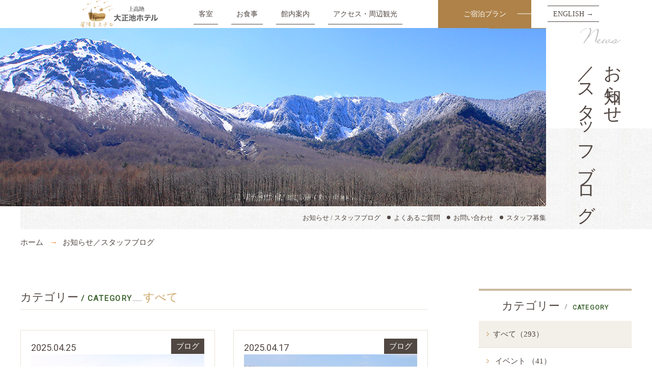

--- FILE ---
content_type: text/html; charset=UTF-8
request_url: https://www.taisyoike.co.jp/news/?c=1%2F26%2F%3Fc%3D2%2F25%2F%3Fy%3D2019&m=03&page=5
body_size: 5844
content:
<!DOCTYPE html>
<html lang="ja" class="mouse lower modern chrome">
<head prefix="og: http://ogp.me/ns# fb: http://ogp.me/ns/fb# website: http://ogp.me/ns/website#">
<meta charset="utf-8">
<title>上高地大正池ホテル【公式】</title>
<meta name="keywords" content="上高地,ホテル,大正池,星,朝もや,新緑,紅葉,写真">
<meta name="description" content="上高地大正池のほとり唯一のホテル。晴れた夜は上高地の満天の星空を眺め、昼は上高地をウォーキング。大正池バス停前0分とアクセスも抜群で写真撮影にも最適です。上高地をのんびりお楽しみ下さい。">
<meta name="viewport" content="width=device-width, initial-scale=1.0">
<meta name="format-detection" content="telephone=no">
<link rel="index" href="https://www.taisyoike.co.jp/">

<!-- favicon -->
<link rel="shortcut icon" href="https://www.taisyoike.co.jp/favicon.ico">


<!-- Open graph tags -->
<meta property="og:site_name" content="上高地大正池ホテル【公式】">
<meta property="og:title" content="上高地大正池ホテル【公式】">
<meta property="og:type" content="website">
<meta property="og:url" content="https://www.taisyoike.co.jp/news/?c=1%2F26%2F%3Fc%3D2%2F25%2F%3Fy%3D2019&m=03&page=5">
<meta property="og:description" content="上高地大正池のほとり唯一のホテル。晴れた夜は上高地の満天の星空を眺め、昼は上高地をウォーキング。大正池バス停前0分とアクセスも抜群で写真撮影にも最適です。上高地をのんびりお楽しみ下さい。">
<meta property="og:image" content="https://www.taisyoike.co.jp/ogp.jpg">

<!-- *** stylesheet *** -->
<link href="https://www.taisyoike.co.jp/css/default.css" rel="stylesheet" type="text/css" media="all">
<link href="https://www.taisyoike.co.jp/css/print.css" rel="stylesheet" type="text/css" media="print">
<link href="https://www.taisyoike.co.jp/css/common.css" rel="stylesheet" type="text/css" media="all">
<link href="//cdn.jsdelivr.net/fontawesome/4.7.0/css/font-awesome.min.css" rel="stylesheet" type="text/css" media="all">
<link href="https://fonts.googleapis.com/css?family=Roboto" rel="stylesheet">
<link href="https://www.taisyoike.co.jp/css/jquery-ui.min.css" rel="stylesheet" type="text/css" media="all">
<link href="../css/news_top.css" rel="stylesheet" type="text/css" media="all">

<!-- *** javascript *** -->
<script src="https://www.taisyoike.co.jp/js/jquery-2.1.4.min.js"></script>
<script src="https://www.taisyoike.co.jp/js/analytics.js"></script>
<script src="//cdn.jsdelivr.net/jquery.lazyload/1.9.3/jquery.lazyload.min.js"></script>
<script src="https://www.taisyoike.co.jp/js/config.js"></script>
<script src="https://www.taisyoike.co.jp/js/common.js"></script>
<script src="https://www.taisyoike.co.jp/js/jquery-ui.min.js"></script>
<script src="https://www.taisyoike.co.jp/js/search.js"></script>
<script>
// readyEvent
$(function(){
	$w.on({
	}).superResize({
		//resize
		resizeAfter : function(){
			 $('.archive p').click(function(){
		        if(!$(this).is('.sp_only') || $(this).is('.sp_only') || abi.tab && abi.sp) {
		            var $next = $(this).next();
		            if(!$next.is(':animated')) $next.slideToggle(200).prev().toggleClass('active');
		        }
		    });
		}
	}).firstLoad({
		//firstLoad
		pc_tab : function(){

		},
		sp : function(){
			 $('.box_cate .st_tmp01').click(function(){
		        if(!$(this).is('.sp_only') || $(this).is('.sp_only') || abi.tab && abi.sp) {
		            var $next = $(this).next();
		            if(!$next.is(':animated')) $next.slideToggle(200).prev().toggleClass('active');
		        }
		    });
		}
	});
});
</script>
</head>

<body id="news">
<div id="page">
<div id="header">
			<div class="con_fnav view_pc-tab">
			<div class="container">
				<div class="box_fnav">
					<div class="con_ab">
						<p class="logo"><a href="https://www.taisyoike.co.jp/" class="over"><img src="https://www.taisyoike.co.jp/images/common/logo.png" alt="大正池ホテル"></a></p>
						<ul>
							<li class=""><a href="https://www.taisyoike.co.jp/rooms/" class="over">客室</a></li>
							<li class=""><a href="https://www.taisyoike.co.jp/cuisine/" class="over">お食事</a></li>
							<li class=""><a href="https://www.taisyoike.co.jp/facilities/" class="over">館内案内</a></li>
							<li class=""><a href="https://www.taisyoike.co.jp/access" class="over">アクセス・周辺観光</a></li>
						</ul>
						<div class="box_r">
							<div class="btn_search"><a href="https://www.489pro.com/asp/489/menu.asp?id=20000122&ty=ser" target="_blank" class="over">ご宿泊プラン</a></div>
							<div class="lang"><a href="https://www.taisyoike.co.jp/en/" class="over">ENGLISH →</a></div>
						</div>
					</div>
				</div>
			</div>
		</div>
		<div class="fix_nav_common view_sp">
			<div class="box_fivnav">
				<p class="logo"><a href="https://www.taisyoike.co.jp/" class="over"><img src="https://www.taisyoike.co.jp/images/header/logo_fix.png" alt="大正池ホテル"></a></p>
				<p class="obj_menuBtn over" onclick="openModal('#modal_menu','openMenu')"><a href="javascript: void(0);"><span></span><span></span><span></span></a><em>MENU</em></p>
			</div>
		</div>
		
</div><!-- /#header -->
<div id="contents">
	<div class="con_mainpage">
		<div class="box_l">
			<p class="img">
				<img src="#" data-img="images/img_main-pc.jpg" alt="お知らせ／スタッフブログ" class="change_img">
			</p>
			<div class="con_nav view_pc-tab">
		<ul id="gnav">
			<li><a href="https://www.taisyoike.co.jp/news" class="over">お知らせ / スタッフブログ</a></li>
			<li><a href="https://www.taisyoike.co.jp/faq" class="over">よくあるご質問</a></li>
			<li><a href="https://www.taisyoike.co.jp/contact" class="over">お問い合わせ</a></li>
			<li class="recruiment"><a href="https://www.taisyoike.co.jp/recruit" class="over">スタッフ募集</a></li>
					</ul>
</div><!-- /.con_nav -->		</div>
		<div class="box_title">
			<h1>
				<span class="jp"><em>お知らせ</em><br><em>／スタッフブログ</em></span>
				<span class="en">news</span>
			</h1>
		</div>
	</div>
	<!-- /.con_main -->

	<ul class="topicpath">
		<li><a href="https://www.taisyoike.co.jp/">ホーム</a></li>
		<li>お知らせ／スタッフブログ</li>
	</ul><!-- /.topicpath -->

	<div class="con_news">
		<div id="main">
			            <div class="box_tit">
    <p><span class="jp">カテゴリー</span><span class="en">/ Category</span>...... <em>すべて</em></p>
</div>
<ul class="box_news">
                    <li>
            <a href="https://www.taisyoike.co.jp/news/278/">
                <div class="box_top">
                    <p class="date">2025.04.25</p>
                    <p class="cate"><span>ブログ</span></p>
                </div>

                                <p class="img"><img src="https://www.taisyoike.co.jp/_data/cache/images/2025/04/25/340_255_5f35ae81befee1f41777e8388be0bf86e4ec729d.jpg" alt=""></p>
                
                <p class="txt">2025年度シーズン始まりました</p>

            </a>
        </li>
                    <li>
            <a href="https://www.taisyoike.co.jp/news/277/">
                <div class="box_top">
                    <p class="date">2025.04.17</p>
                    <p class="cate"><span>ブログ</span></p>
                </div>

                                <p class="img"><img src="https://www.taisyoike.co.jp/_data/cache/images/2025/04/17/340_255_9a50b6a07efffcfe222878f171ea485feb83dfdd.jpg" alt=""></p>
                
                <p class="txt">今日の大正池</p>

            </a>
        </li>
                    <li>
            <a href="https://www.taisyoike.co.jp/news/276/">
                <div class="box_top">
                    <p class="date">2025.02.14</p>
                    <p class="cate"><span>イベント</span></p>
                </div>

                                <p class="img"><img src="https://www.taisyoike.co.jp/_data/cache/images/2025/02/04/340_255_9ae8f6a40cdc741545bf46b3d465b511a9c59d46.jpg" alt=""></p>
                
                <p class="txt">2025年シーズンイベント開催日のお知らせ</p>

            </a>
        </li>
                    <li>
            <a href="https://www.taisyoike.co.jp/news/275/">
                <div class="box_top">
                    <p class="date">2025.02.01</p>
                    <p class="cate"><span>お知らせ</span></p>
                </div>

                                <p class="img"><img src="https://www.taisyoike.co.jp/images/no_image.jpg" alt="No Image"></p>
                
                <p class="txt">２０２５年のご予約受付を開始いたしました。</p>

            </a>
        </li>
                    <li>
            <a href="https://www.taisyoike.co.jp/news/274/">
                <div class="box_top">
                    <p class="date">2024.12.30</p>
                    <p class="cate"><span>お知らせ</span></p>
                </div>

                                <p class="img"><img src="https://www.taisyoike.co.jp/images/no_image.jpg" alt="No Image"></p>
                
                <p class="txt">2025年のご予約につきまして</p>

            </a>
        </li>
                    <li>
            <a href="https://www.taisyoike.co.jp/news/273/">
                <div class="box_top">
                    <p class="date">2024.12.11</p>
                    <p class="cate"><span>ブログ</span></p>
                </div>

                                <p class="img"><img src="https://www.taisyoike.co.jp/_data/cache/images/2024/12/11/340_255_32b5592e6f83c907c6e619ebbc3dee8a778ddb61.jpg" alt=""></p>
                
                <p class="txt">１２月の大正池</p>

            </a>
        </li>
                    <li>
            <a href="https://www.taisyoike.co.jp/news/272/">
                <div class="box_top">
                    <p class="date">2024.11.04</p>
                    <p class="cate"><span>ブログ</span></p>
                </div>

                                <p class="img"><img src="https://www.taisyoike.co.jp/_data/cache/images/2024/11/04/340_255_cee1ed7de2a58505a587c7c781ed1620367632d1.jpg" alt=""></p>
                
                <p class="txt">今シーズンの営業は終了いたしました。</p>

            </a>
        </li>
                    <li>
            <a href="https://www.taisyoike.co.jp/news/271/">
                <div class="box_top">
                    <p class="date">2024.10.27</p>
                    <p class="cate"><span>ブログ</span></p>
                </div>

                                <p class="img"><img src="https://www.taisyoike.co.jp/_data/cache/images/2024/10/27/340_255_b3a336a2e04c8f4350138aa394b7f10a9df0c2f8.jpg" alt=""></p>
                
                <p class="txt">夕焼けの大正池</p>

            </a>
        </li>
                    <li>
            <a href="https://www.taisyoike.co.jp/news/270/">
                <div class="box_top">
                    <p class="date">2024.10.24</p>
                    <p class="cate"><span>ブログ</span></p>
                </div>

                                <p class="img"><img src="https://www.taisyoike.co.jp/_data/cache/images/2024/10/24/340_255_6546cda4773c6237d4a05ef6f3759b8169c9ad4c.jpg" alt=""></p>
                
                <p class="txt">今朝の大正池</p>

            </a>
        </li>
                    <li>
            <a href="https://www.taisyoike.co.jp/news/269/">
                <div class="box_top">
                    <p class="date">2024.10.18</p>
                    <p class="cate"><span>イベント</span></p>
                </div>

                                <p class="img"><img src="https://www.taisyoike.co.jp/_data/cache/images/2024/10/18/340_255_8f56e6d0d8b6e27a3a45ee89ed0eff55689c4fd9.jpg" alt=""></p>
                
                <p class="txt">星降る夜空の鑑賞会を行いました。</p>

            </a>
        </li>
        </ul>
    <ul class="box_pager">
                <li class="pre">
        <a href="https://www.taisyoike.co.jp/news/?c=1%2F26%2F%3Fc%3D2%2F25%2F%3Fy%3D2019&m=03&page=4"><span>←</span><em>前へ</em></a>
    </li>
                        <li class=" active">
                    <a href="javascript:void(0);">5</a>
            </li>
        <li class="">
                    <a href="https://www.taisyoike.co.jp/news/?c=1%2F26%2F%3Fc%3D2%2F25%2F%3Fy%3D2019&m=03&page=6">6</a>
            </li>
        <li class="">
                    <a href="https://www.taisyoike.co.jp/news/?c=1%2F26%2F%3Fc%3D2%2F25%2F%3Fy%3D2019&m=03&page=7">7</a>
            </li>
                <li class="nex">
        <a href="https://www.taisyoike.co.jp/news/?c=1%2F26%2F%3Fc%3D2%2F25%2F%3Fy%3D2019&m=03&page=6"><em>次へ</em><span>→</span></a>
    </li>
        </ul>

		</div><!-- / #main -->
		<div id="side">
            <style>
    .text_year ul.text_acc li a.active{
        background: #f3efe9;
    }
    ul li a.check{
        background: #f3efe9;
    }
    .text_year li .active{
        background: #f3efe9;
    }
</style>
    
<div class="box_cate">
    <p class="st_tmp01">
        <span class="jp">カテゴリー</span>
        <span class="eng"><em>Category</em></span>
    </p>
    <ul class="text_cate">
        <li><a href="https://www.taisyoike.co.jp/news/" class="over  check ">すべて（293）</a></li>
                    <li><a href="https://www.taisyoike.co.jp/news/?category=0189f80e-96d8-b141-bae0-d10badbb2efd" class="over ">
                 イベント                （41）</a>
        </li>
                <li><a href="https://www.taisyoike.co.jp/news/?category=0189f80e-96f8-7e02-6dfe-e7caa2b6fb0d" class="over ">
                 お知らせ                （52）</a>
        </li>
                <li><a href="https://www.taisyoike.co.jp/news/?category=0189f80e-9717-5a47-e9af-ae5e5534291e" class="over ">
                 ブログ                （200）</a>
        </li>
            </ul>
</div>

<div class="box_cate archive">
    <p class="st_tmp01">
        <span class="jp">アーカイブ</span>
        <span class="eng"><em>Archive</em></span>
    </p>
    <ul class="text_year">
                    <li>
            <p class="st_acc over  active">2025年（43）</p>
            <ul class="text_acc" style="display: block;">

                        <li><a href="https://www.taisyoike.co.jp/news/?year=2025&amp;month=12" class="over ">
                        12月（1）</a>
            </li>
                       <li><a href="https://www.taisyoike.co.jp/news/?year=2025&amp;month=10" class="over ">
                        10月（6）</a>
            </li>
                       <li><a href="https://www.taisyoike.co.jp/news/?year=2025&amp;month=9" class="over ">
                        9月（6）</a>
            </li>
                       <li><a href="https://www.taisyoike.co.jp/news/?year=2025&amp;month=8" class="over ">
                        8月（6）</a>
            </li>
                       <li><a href="https://www.taisyoike.co.jp/news/?year=2025&amp;month=7" class="over ">
                        7月（7）</a>
            </li>
                       <li><a href="https://www.taisyoike.co.jp/news/?year=2025&amp;month=6" class="over ">
                        6月（7）</a>
            </li>
                       <li><a href="https://www.taisyoike.co.jp/news/?year=2025&amp;month=5" class="over ">
                        5月（6）</a>
            </li>
                       <li><a href="https://www.taisyoike.co.jp/news/?year=2025&amp;month=4" class="over ">
                        4月（2）</a>
            </li>
                       <li><a href="https://www.taisyoike.co.jp/news/?year=2025&amp;month=2" class="over ">
                        2月（2）</a>
            </li>
               </ul>
    </li>
                <li>
            <p class="st_acc over  ">2024年（37）</p>
            <ul class="text_acc" style="display: none;">

                        <li><a href="https://www.taisyoike.co.jp/news/?year=2024&amp;month=12" class="over ">
                        12月（2）</a>
            </li>
                       <li><a href="https://www.taisyoike.co.jp/news/?year=2024&amp;month=11" class="over ">
                        11月（1）</a>
            </li>
                       <li><a href="https://www.taisyoike.co.jp/news/?year=2024&amp;month=10" class="over ">
                        10月（6）</a>
            </li>
                       <li><a href="https://www.taisyoike.co.jp/news/?year=2024&amp;month=9" class="over ">
                        9月（4）</a>
            </li>
                       <li><a href="https://www.taisyoike.co.jp/news/?year=2024&amp;month=8" class="over ">
                        8月（3）</a>
            </li>
                       <li><a href="https://www.taisyoike.co.jp/news/?year=2024&amp;month=7" class="over ">
                        7月（5）</a>
            </li>
                       <li><a href="https://www.taisyoike.co.jp/news/?year=2024&amp;month=6" class="over ">
                        6月（6）</a>
            </li>
                       <li><a href="https://www.taisyoike.co.jp/news/?year=2024&amp;month=5" class="over ">
                        5月（6）</a>
            </li>
                       <li><a href="https://www.taisyoike.co.jp/news/?year=2024&amp;month=4" class="over ">
                        4月（2）</a>
            </li>
                       <li><a href="https://www.taisyoike.co.jp/news/?year=2024&amp;month=2" class="over ">
                        2月（1）</a>
            </li>
                       <li><a href="https://www.taisyoike.co.jp/news/?year=2024&amp;month=1" class="over ">
                        1月（1）</a>
            </li>
               </ul>
    </li>
                <li>
            <p class="st_acc over  ">2023年（38）</p>
            <ul class="text_acc" style="display: none;">

                        <li><a href="https://www.taisyoike.co.jp/news/?year=2023&amp;month=12" class="over ">
                        12月（1）</a>
            </li>
                       <li><a href="https://www.taisyoike.co.jp/news/?year=2023&amp;month=11" class="over ">
                        11月（3）</a>
            </li>
                       <li><a href="https://www.taisyoike.co.jp/news/?year=2023&amp;month=10" class="over ">
                        10月（5）</a>
            </li>
                       <li><a href="https://www.taisyoike.co.jp/news/?year=2023&amp;month=9" class="over ">
                        9月（4）</a>
            </li>
                       <li><a href="https://www.taisyoike.co.jp/news/?year=2023&amp;month=8" class="over ">
                        8月（4）</a>
            </li>
                       <li><a href="https://www.taisyoike.co.jp/news/?year=2023&amp;month=7" class="over ">
                        7月（6）</a>
            </li>
                       <li><a href="https://www.taisyoike.co.jp/news/?year=2023&amp;month=6" class="over ">
                        6月（5）</a>
            </li>
                       <li><a href="https://www.taisyoike.co.jp/news/?year=2023&amp;month=5" class="over ">
                        5月（4）</a>
            </li>
                       <li><a href="https://www.taisyoike.co.jp/news/?year=2023&amp;month=4" class="over ">
                        4月（1）</a>
            </li>
                       <li><a href="https://www.taisyoike.co.jp/news/?year=2023&amp;month=3" class="over ">
                        3月（2）</a>
            </li>
                       <li><a href="https://www.taisyoike.co.jp/news/?year=2023&amp;month=2" class="over ">
                        2月（1）</a>
            </li>
                       <li><a href="https://www.taisyoike.co.jp/news/?year=2023&amp;month=1" class="over ">
                        1月（2）</a>
            </li>
               </ul>
    </li>
                <li>
            <p class="st_acc over  ">2022年（39）</p>
            <ul class="text_acc" style="display: none;">

                        <li><a href="https://www.taisyoike.co.jp/news/?year=2022&amp;month=11" class="over ">
                        11月（3）</a>
            </li>
                       <li><a href="https://www.taisyoike.co.jp/news/?year=2022&amp;month=10" class="over ">
                        10月（6）</a>
            </li>
                       <li><a href="https://www.taisyoike.co.jp/news/?year=2022&amp;month=9" class="over ">
                        9月（4）</a>
            </li>
                       <li><a href="https://www.taisyoike.co.jp/news/?year=2022&amp;month=8" class="over ">
                        8月（5）</a>
            </li>
                       <li><a href="https://www.taisyoike.co.jp/news/?year=2022&amp;month=7" class="over ">
                        7月（4）</a>
            </li>
                       <li><a href="https://www.taisyoike.co.jp/news/?year=2022&amp;month=6" class="over ">
                        6月（4）</a>
            </li>
                       <li><a href="https://www.taisyoike.co.jp/news/?year=2022&amp;month=5" class="over ">
                        5月（8）</a>
            </li>
                       <li><a href="https://www.taisyoike.co.jp/news/?year=2022&amp;month=4" class="over ">
                        4月（1）</a>
            </li>
                       <li><a href="https://www.taisyoike.co.jp/news/?year=2022&amp;month=3" class="over ">
                        3月（2）</a>
            </li>
                       <li><a href="https://www.taisyoike.co.jp/news/?year=2022&amp;month=2" class="over ">
                        2月（1）</a>
            </li>
                       <li><a href="https://www.taisyoike.co.jp/news/?year=2022&amp;month=1" class="over ">
                        1月（1）</a>
            </li>
               </ul>
    </li>
                <li>
            <p class="st_acc over  ">2021年（46）</p>
            <ul class="text_acc" style="display: none;">

                        <li><a href="https://www.taisyoike.co.jp/news/?year=2021&amp;month=12" class="over ">
                        12月（2）</a>
            </li>
                       <li><a href="https://www.taisyoike.co.jp/news/?year=2021&amp;month=11" class="over ">
                        11月（3）</a>
            </li>
                       <li><a href="https://www.taisyoike.co.jp/news/?year=2021&amp;month=10" class="over ">
                        10月（7）</a>
            </li>
                       <li><a href="https://www.taisyoike.co.jp/news/?year=2021&amp;month=9" class="over ">
                        9月（3）</a>
            </li>
                       <li><a href="https://www.taisyoike.co.jp/news/?year=2021&amp;month=8" class="over ">
                        8月（5）</a>
            </li>
                       <li><a href="https://www.taisyoike.co.jp/news/?year=2021&amp;month=7" class="over ">
                        7月（4）</a>
            </li>
                       <li><a href="https://www.taisyoike.co.jp/news/?year=2021&amp;month=6" class="over ">
                        6月（5）</a>
            </li>
                       <li><a href="https://www.taisyoike.co.jp/news/?year=2021&amp;month=5" class="over ">
                        5月（7）</a>
            </li>
                       <li><a href="https://www.taisyoike.co.jp/news/?year=2021&amp;month=4" class="over ">
                        4月（3）</a>
            </li>
                       <li><a href="https://www.taisyoike.co.jp/news/?year=2021&amp;month=3" class="over ">
                        3月（3）</a>
            </li>
                       <li><a href="https://www.taisyoike.co.jp/news/?year=2021&amp;month=2" class="over ">
                        2月（2）</a>
            </li>
                       <li><a href="https://www.taisyoike.co.jp/news/?year=2021&amp;month=1" class="over ">
                        1月（2）</a>
            </li>
               </ul>
    </li>
                <li>
            <p class="st_acc over  ">2020年（41）</p>
            <ul class="text_acc" style="display: none;">

                        <li><a href="https://www.taisyoike.co.jp/news/?year=2020&amp;month=11" class="over ">
                        11月（3）</a>
            </li>
                       <li><a href="https://www.taisyoike.co.jp/news/?year=2020&amp;month=10" class="over ">
                        10月（4）</a>
            </li>
                       <li><a href="https://www.taisyoike.co.jp/news/?year=2020&amp;month=9" class="over ">
                        9月（4）</a>
            </li>
                       <li><a href="https://www.taisyoike.co.jp/news/?year=2020&amp;month=8" class="over ">
                        8月（7）</a>
            </li>
                       <li><a href="https://www.taisyoike.co.jp/news/?year=2020&amp;month=7" class="over ">
                        7月（5）</a>
            </li>
                       <li><a href="https://www.taisyoike.co.jp/news/?year=2020&amp;month=6" class="over ">
                        6月（6）</a>
            </li>
                       <li><a href="https://www.taisyoike.co.jp/news/?year=2020&amp;month=5" class="over ">
                        5月（4）</a>
            </li>
                       <li><a href="https://www.taisyoike.co.jp/news/?year=2020&amp;month=4" class="over ">
                        4月（2）</a>
            </li>
                       <li><a href="https://www.taisyoike.co.jp/news/?year=2020&amp;month=3" class="over ">
                        3月（1）</a>
            </li>
                       <li><a href="https://www.taisyoike.co.jp/news/?year=2020&amp;month=2" class="over ">
                        2月（4）</a>
            </li>
                       <li><a href="https://www.taisyoike.co.jp/news/?year=2020&amp;month=1" class="over ">
                        1月（1）</a>
            </li>
               </ul>
    </li>
                <li>
            <p class="st_acc over  ">2019年（49）</p>
            <ul class="text_acc" style="display: none;">

                        <li><a href="https://www.taisyoike.co.jp/news/?year=2019&amp;month=11" class="over ">
                        11月（4）</a>
            </li>
                       <li><a href="https://www.taisyoike.co.jp/news/?year=2019&amp;month=10" class="over ">
                        10月（6）</a>
            </li>
                       <li><a href="https://www.taisyoike.co.jp/news/?year=2019&amp;month=9" class="over ">
                        9月（7）</a>
            </li>
                       <li><a href="https://www.taisyoike.co.jp/news/?year=2019&amp;month=8" class="over ">
                        8月（4）</a>
            </li>
                       <li><a href="https://www.taisyoike.co.jp/news/?year=2019&amp;month=7" class="over ">
                        7月（8）</a>
            </li>
                       <li><a href="https://www.taisyoike.co.jp/news/?year=2019&amp;month=6" class="over ">
                        6月（6）</a>
            </li>
                       <li><a href="https://www.taisyoike.co.jp/news/?year=2019&amp;month=5" class="over ">
                        5月（7）</a>
            </li>
                       <li><a href="https://www.taisyoike.co.jp/news/?year=2019&amp;month=4" class="over ">
                        4月（3）</a>
            </li>
                       <li><a href="https://www.taisyoike.co.jp/news/?year=2019&amp;month=3" class="over ">
                        3月（4）</a>
            </li>
               </ul>
    </li>
            </ul>
</div>



		</div><!-- / #side -->
    </div><!-- /.con_news -->


</div><!-- /#contents -->
<div class="con_bottom">
		<div class="box_l view_pc-tab">
			<a href="https://www.taisyoike.co.jp/access/" class="over">
				<i>←</i>
				<p>アクセス・周辺観光</p>
			</a>
		</div>
		<div class="box_c">
			<a href="#page" class="over">
				<i>←</i>
				<p>TOP</p>
			</a>
		</div>
		<div class="box_r view_pc-tab">
			<a href="https://www.taisyoike.co.jp/faq/" class="over">
				<p>よくあるご質問</p>
				<i>←</i>
			</a>
		</div>
</div><!--/.con_bottom-->
<div id="footer">
	<div class="con_banner">
		<div class="banner_ig">
			<a href="https://www.instagram.com/taisyoike_hotel/" class="over" target="_blank">
				<i class="fa fa-instagram" aria-hidden="true"></i>
				<p class="txt"><span class="jp">大正池ホテル公式</span><span class="en">Instagram</span></p>
			</a>
		</div>
		<div class="banner_fb">
			<a href="https://www.facebook.com/kamikochitaisyoikehotel" class="over" target="_blank">
				<i class="fa fa-facebook" aria-hidden="true"></i>
				<p class="txt"><span class="jp">大正池ホテル公式</span><span class="en">Facebook</span></p>
			</a>
		</div>
		<div class="banner_contact">
			<a href="https://www.taisyoike.co.jp/contact" class="over">
				<p class="mail"><i class="fa fa-envelope-o" aria-hidden="true"></i></p>
				<p class="txt"><span>お問い合わせ</span>お気軽に御問合せ下さい</p>
			</a>
		</div>
		<div class="banner_recr">
			<a href="https://www.taisyoike.co.jp/recruit" class="over">
				<p class="img"><img src="https://www.taisyoike.co.jp/images/footer/img_recr.jpg" alt="スタッフ募集"></p>
				<p class="txt">一緒に働く<br class="view_sp">スタッフ募集！</p>
			</a>
		</div>
		<!-- <div class="banner_ecotour">
			<a href="https://ecotour.yamatami.com/" target="_blank" class="over">
				<p class="img"><img src="https://www.taisyoike.co.jp/images/footer/img_ecotour.jpg" alt="上高地大 正池ネイチャーツアー"></p>
				<p class="txt">上高地大正池 <br class="view_sp">ネイチャーツアー</p>
			</a>
		</div> -->
		<div class="banner_wedstore">
			<a href="https://taisyoike.stores.jp" target="_blank" class="over">
				<p class="img"><img src="https://www.taisyoike.co.jp/images/footer/img_webstore.jpg" alt="大正池ホテル オンラインショップ"></p>
				<p class="txt">大正池ホテル <br class="view_sp">オンラインショップ</p>
			</a>
		</div>
	</div><!--/.con_banner-->
	<div class="con_footer">
		<p class="logo"><a href="https://www.taisyoike.co.jp/"><img src="https://www.taisyoike.co.jp/images/footer/logo_ft.png" alt="大正池ホテル"></a></p>
		<address>
			上高地 大正池ホテル<br>
			〒390-1516 長野県松本市安曇上高地
		</address>
		<div class="box_add">
			<p>TEL.<a href="tel:0263952301">0263-95-2301</a>（冬期. <a href="tel:0263337400">0263-33-7400</a>）<br>FAX.0263-95-2522</p>
		</div>
		<p class="box_btn view_sp"><a href="https://www.489pro.com/asp/489/menu.asp?id=20000122&ty=ser" target="_blank" class="over">ご宿泊予約</a></p>
		<div class="box_lnk view_pc-tab">
			<ul>
				<li>
					<a href="https://www.taisyoike.co.jp/" class="over">- HOME</a>
				</li>
				<li>
					<a href="https://www.taisyoike.co.jp/rooms/" class="over">- 客室</a>
				</li>
				<li>
					<a href="https://www.taisyoike.co.jp/cuisine/" class="over">- お食事</a>
				</li>
				<li>
					<a href="https://www.taisyoike.co.jp/facilities" class="over">- 館内案内</a>
				</li>
			</ul>
			<ul>
				<li>
					<a href="https://www.taisyoike.co.jp/access" class="over">- アクセス･周辺観光</a>
				</li>
				<li>
					<a href="https://www.taisyoike.co.jp/news" class="over">- お知らせ･スタッフブログ</a>
				</li>
				<li>
					<a href="https://www.taisyoike.co.jp/faq" class="over">- よくあるご質問</a>
				</li>
				<li>
					<a href="https://www.taisyoike.co.jp/contact" class="over">- お問い合わせ</a>
				</li>
			</ul>
			<ul>
				<li>
					<a href="https://www.taisyoike.co.jp/recruit" class="over">- スタッフ募集</a>
				</li>
				<li>
					<a href="https://www.taisyoike.co.jp/en" class="over">- ENGLISH</a>
				</li>
			</ul>
			<ul>
				<li>
					<a href="https://www.489pro.com/asp/489/menu.asp?id=20000122&ty=ser" target="_blank" class="over">- 宿泊プラン</a>
				</li>
				<li>
					<a href="https://www.489pro.com/asp/489/refer_login.asp?yaid=20000122" target="_blank" class="over">- ご予約確認</a>
				</li>
				<li>
					<a href="https://www.489pro.com/asp/489/henkou_login.asp?yaid=20000122" target="_blank" class="over">- ご予約変更</a>
				</li>
				<li>
					<a href="https://www.489pro.com/asp/489/cancel_login.asp?yaid=20000122" target="_blank" class="over">- ご予約キャンセル</a>
				</li>
			</ul>
		</div>
		<p class="rt">商標「星降るホテル」は有限会社大正池ホテルの登録商標です</p>
		<p class="copyright">Copyright © 2019 TAISYOIKE HOTEL . All Rights Reserved.</p>
	</div><!-- /.con_footer -->
</div><!-- /#footer -->

<!-- <div class="con_rsvbtn">
	<p class="btn view_sp" onclick="openModal('#modal_search','openModal')"><span>ご宿泊予約</span></p>
</div> -->
<!-- /.con_menu -->
<div id="fixnav" class="view_pc-tab">
	<p class="logo"><a href="https://www.taisyoike.co.jp/" class="over"><img src="https://www.taisyoike.co.jp/images/header/logo_fix.png" alt="大正池ホテル"></a></p>
	<p class="obj_menuBtn over" onclick="openModal('#modal_menu','openMenu')"><a href="javascript: void(0);"><span></span><span></span><span></span></a><em>MENU</em></p>
</div>

<div id="obj_modal">
	<div class="con_modal">
		<div>
			<div id="modal_menu">
				<p class="obj_close style2" onclick="closeModal('openMenu')"></p>
				<div class="box_modal">
					<div class="box_l">
						<div class="box_l_content">
							<p class="logo"><a href="https://www.taisyoike.co.jp/"><img src="https://www.taisyoike.co.jp//images/header/logo.png" alt="大正池ホテル"></a></p>
							<p class="fb"><a href="https://goo.gl/YbKUpV" class="over" target="_blank"><i class="fa fa-facebook-official" aria-hidden="true"></i></a></p>
							<p class="ig"><a href="https://www.instagram.com/taisyoike_hotel/" class="over" target="_blank"><i class="fa fa-instagram" aria-hidden="true" style="color:#b52bac"></i></a></p>
						</div>
					</div>
					<div class="box_lnk">
						<div class="box_lnk_content">
							<div class="wrp_lnk">
								<div>
									<ul>
										<li class=""><a href="https://www.taisyoike.co.jp/">HOME</a></li>
										<li class=""><a href="https://www.taisyoike.co.jp/rooms/">客室</a></li>
										<li class=""><a href="https://www.taisyoike.co.jp/cuisine/">お食事</a></li>
										<li class=""><a href="https://www.taisyoike.co.jp/facilities">館内案内</a></li>
										<li class=""><a href="https://www.taisyoike.co.jp/access">アクセス･周辺観光</a></li>
									</ul>
								</div>
							</div>
							<div class="lnk_other">
								<ul>
									<li><a href="https://www.taisyoike.co.jp/news" class="over">- お知らせ･スタッフブログ</a></li>
									<li><a href="https://www.taisyoike.co.jp/faq" class="over">- よくあるご質問</a></li>
									<li><a href="https://www.taisyoike.co.jp/contact" class="over">- お問い合わせ</a></li>
									<li><a href="https://www.taisyoike.co.jp/recruit" class="over">- スタッフ募集</a></li>
									<li><a href="https://www.taisyoike.co.jp/en" class="over">- ENGLISH</a></li>
									<li><a href="https://www.489pro.com/asp/489/refer_login.asp?yaid=20000122" class="over" target="_blank">- ご予約確認</a></li>
									<li><a href="https://www.489pro.com/asp/489/henkou_login.asp?yaid=20000122" class="over" target="_blank">- ご予約変更</a></li>
									<li><a href="https://www.489pro.com/asp/489/cancel_login.asp?yaid=20000122" class="over" target="_blank">- ご予約キャンセル</a></li>
								</ul>
							</div>
						</div>
					</div>
				</div>
				<div class="box_search">
					<p><a href="https://www.489pro.com/asp/489/menu.asp?id=20000122&ty=ser" target="_blank" class="over">ご宿泊予約はこちら</a></p>
				</div>
				<p class="obj_close style1" onclick="closeModal('openMenu')"><img src="https://www.taisyoike.co.jp/images/common/ic_close.png" alt="">メニューを閉じる</p>
			</div>
			<div class="view_sp">
				<p class="obj_close style1" onclick="closeModal('openMenu')">閉じる</p>
			</div>
		</div>
	</div>
</div><!-- /#obj_modal -->

<div id="obj_modal1">
	<div class="con_modal">
		<div>
			<div id="modal_search">
				<p class="obj_close style2" onclick="closeModal1('openSearch')"></p>
				<div class="box_modal">
					<div class="tmp_search">
					<div class="inner">
						<div class="box_sea">
							<p class="st"><span>空室検索</span><i class="icon"><img src="https://www.taisyoike.co.jp/images/home/bg_water.png" alt="空室検索"></i></p>
														<div class="wrp_sea">
								<form id="obj_search3" class="obj_search" action="https://www.489pro.com/asp/489/menu.asp?id=20000122&amp;ty=ser" method="post" target="_blank">
									<!-- チェックイン日 -->
									<div class="wrp_day">
										<p class="sst">チェックイン日</p>
										<div>
											<input type="text" class="datepicker" id="datepicker3" value="2026/01/17" readonly="readonly">
											<input type="hidden" name="obj_year" class="obj_year" value="2026">
											<input type="hidden" name="obj_month" class="obj_month" value="01">
											<input type="hidden" name="obj_day" class="obj_day" value="17">
										</div>
									</div><!-- /.wrp_day -->

									<!-- 日付未定 -->
									<div class="wrp_und">
										<label for="obj_no_date3" class="checkbox">日付未定
											<input type="checkbox" name="obj_no_date" value="1" class="obj_no_date" id="obj_no_date3">
											<span class="checkmark"></span>
										</label>
									</div><!-- /.wrp_und -->

									<!-- 泊数 -->
									<div class="obj_val wrp_sta">
										<p class="sst">泊数</p>
										<div>
											<p class="txt"><span>1</span><em class="view_tab-sp">泊</em></p>
											<select name="obj_stay_num">
												<option value="1">1</option>
<option value="2">2</option>
<option value="3">3</option>
<option value="4">4</option>
<option value="5">5</option>
<option value="6">6</option>
<option value="7">7</option>
<option value="8">8</option>
<option value="9">9</option>
<option value="10">10</option>
											</select>
										</div>
										<label class="view_pc">泊</label>
									</div><!-- /.wrp_sta -->

									<!-- 人数 -->
									<div class="obj_val wrp_per">
										<p class="sst">人数 / 1室</p>
										<div>
											<p class="txt"><span>2</span><em class="view_tab-sp">人</em></p>
											<select name="obj_per_num" class="obj_per_num">
												<option value="1">1</option>
<option value="2" selected>2</option>
<option value="3">3</option>
<option value="4">4</option>
<option value="5">5</option>
<option value="6">6</option>
<option value="7">7</option>
<option value="8">8</option>
<option value="9">9</option>
<option value="10">10</option>
											</select>
										</div>
										<label class="view_pc">人</label>
									</div><!-- /.wrp_per -->

									<!-- 部屋数 -->
									<div class="obj_val wrp_roo">
										<p class="sst">部屋数</p>
										<div>
											<p class="txt"><span>1</span><em class="view_tab-sp">部屋</em></p>
											<select name="obj_room_num">
												<option value="1">1</option>
<option value="2">2</option>
<option value="3">3</option>
<option value="4">4</option>
<option value="5">5</option>
<option value="6">6</option>
<option value="7">7</option>
<option value="8">8</option>
<option value="9">9</option>
<option value="10">10</option>
											</select>
										</div>
										<label class="view_pc">部屋</label>
									</div><!-- /.wrp_roo -->

									<!-- 検索ボタン -->
									<p class="btn_submit over" onclick="submitForm('#obj_search3')">検索する</p>
								</form>
								<div class="wrp_oth">
									<ul>
										<li><a href="https://www.489pro.com/asp/489/refer_login.asp?yaid=20000122" target="_blank">ご予約の確認</a></li>
										<li><a href="https://www.489pro.com/asp/489/henkou_login.asp?yaid=20000122" target="_blank">ご予約の変更</a></li>
										<li><a href="https://www.489pro.com/asp/489/cancel_login.asp?yaid=20000122" target="_blank">ご予約のキャンセル・取消</a></li>
									</ul>
								</div>
							</div>
						</div>
					</div>
				</div>				</div>
				<p class="obj_close style1" onclick="closeModal1('openSearch')"><img src="https://www.taisyoike.co.jp/images/common/ic_close.png" alt="">メニューを閉じる</p>
			</div>
		</div>
	</div>
</div><!-- /#obj_modal -->

<div id="obj_rsv">
	<div class="box_txt">
		<div class="wrp_txt">
			<p class="obj_closeFaq close_top over"><img src="https://www.taisyoike.co.jp/images/common/ic_close_w.png" alt="閉じる">空室検索を閉じる</p>
			<div class="con_search">
				<div class="tmp_search">
					<div class="inner">
						<div class="box_sea">
							<p class="st"><span>空室検索/予約確認･キャンセル</span><i class="icon"><img src="https://www.taisyoike.co.jp/images/home/bg_water.png" alt="空室検索/予約確認･キャンセル"></i></p>
														<div class="wrp_sea">
								<form id="obj_search2" class="obj_search" action="https://www.489pro.com/asp/489/menu.asp?id=20000122&amp;ty=ser" method="post" target="_blank">
									<!-- チェックイン日 -->
									<div class="wrp_day">
										<p class="sst">チェックイン日</p>
										<div>
											<input type="text" class="datepicker" id="datepicker2" value="2026/01/17" readonly="readonly">
											<input type="hidden" name="obj_year" class="obj_year" value="2026">
											<input type="hidden" name="obj_month" class="obj_month" value="01">
											<input type="hidden" name="obj_day" class="obj_day" value="17">
										</div>
									</div><!-- /.wrp_day -->

									<!-- 日付未定 -->
									<div class="wrp_und">
										<label for="obj_no_date2" class="checkbox">日付未定
											<input type="checkbox" name="obj_no_date" value="1" class="obj_no_date" id="obj_no_date2">
											<span class="checkmark"></span>
										</label>
									</div><!-- /.wrp_und -->

									<!-- 泊数 -->
									<div class="obj_val wrp_sta">
										<p class="sst">泊数</p>
										<div>
											<p class="txt"><span>1</span><em class="view_tab-sp">泊</em></p>
											<select name="obj_stay_num">
												<option value="1">1</option>
<option value="2">2</option>
<option value="3">3</option>
<option value="4">4</option>
<option value="5">5</option>
<option value="6">6</option>
<option value="7">7</option>
<option value="8">8</option>
<option value="9">9</option>
<option value="10">10</option>
											</select>
										</div>
										<label class="view_pc">泊</label>
									</div><!-- /.wrp_sta -->

									<!-- 人数 -->
									<div class="obj_val wrp_per">
										<p class="sst">人数 / 1室</p>
										<div>
											<p class="txt"><span>2</span><em class="view_tab-sp">人</em></p>
											<select name="obj_per_num" class="obj_per_num">
												<option value="1">1</option>
<option value="2" selected>2</option>
<option value="3">3</option>
<option value="4">4</option>
<option value="5">5</option>
<option value="6">6</option>
<option value="7">7</option>
<option value="8">8</option>
<option value="9">9</option>
<option value="10">10</option>
											</select>
										</div>
										<label class="view_pc">人</label>
									</div><!-- /.wrp_per -->

									<!-- 部屋数 -->
									<div class="obj_val wrp_roo">
										<p class="sst">部屋数</p>
										<div>
											<p class="txt"><span>1</span><em class="view_tab-sp">部屋</em></p>
											<select name="obj_room_num">
												<option value="1">1</option>
<option value="2">2</option>
<option value="3">3</option>
<option value="4">4</option>
<option value="5">5</option>
<option value="6">6</option>
<option value="7">7</option>
<option value="8">8</option>
<option value="9">9</option>
<option value="10">10</option>
											</select>
										</div>
										<label class="view_pc">部屋</label>
									</div><!-- /.wrp_roo -->

									<!-- 検索ボタン -->
									<p class="btn_submit over" onclick="submitForm('#obj_search2')">検索する</p>
								</form>
								<div class="wrp_oth">
									<ul>
										<li><a href="https://www.489pro.com/asp/489/refer_login.asp?yaid=20000122&lan=JPN" target="_blank">ご予約の確認</a></li>
										<li><a href="https://www.489pro.com/asp/489/henkou_login.asp?yaid=20000122" target="_blank">ご予約の変更</a></li>
										<li><a href="https://www.489pro.com/asp/489/cancel_login.asp?yaid=20000122" target="_blank">ご予約のキャンセル・取消</a></li>
									</ul>
								</div>
							</div>
						</div>
					</div>
				</div>
			</div>
			<p class="obj_closeFaq over"><img src="https://www.taisyoike.co.jp/images/common/ic_close.png" alt="閉じる">空室検索を閉じる</p>
		</div>
	</div>
	<p class="box_img view_pc-tab">空室検索/予約確認･キャンセル</p>
</div>

<nav id="fixnav-sp" class="view_sp">
	<ul>
		<li class="btn_res">
			<a href="https://www.489pro.com/asp/489/menu.asp?id=20000122&ty=ser" target="_blank" class="over menuopen_search"><i class="fa fa-calendar"></i><em>ご予約</em></a>
		</li>
		<li>
			<a href="tel:0263952301" class="over"><i class="fa fa-phone"></i><em>TEL</em></a>
		</li>
		<li>
			<a href="https://www.taisyoike.co.jp/access" class="over open_popup"><i class="fa fa-map-marker"></i><em>アクセス</em></a>
		</li>
		<li class="obj_menuBtn menuopen">
			<a href="javascript: void(0);" class="over" onclick="openModal('#modal_menu','openMenu')"><i class="fa fa-bars"></i><em>MENU</em></a>
		</li>
	</ul>
</nav><!-- /#fixnav-sp -->

</div><!-- /#page -->

<script>(function(){
var d=document;
d['__tripai_domain']='trip-ai.jp';
d['__tripai_id']='316889';
var s='https://trip-ai.jp/trip-ai-banner/js/tripai_banner.js',
a=d.createElement('script'), m=d.getElementsByTagName('script')[0];
a.async=true,a.src=s,m.parentNode.insertBefore(a,m);})();</script>

<script>(function(){
var d=document;
d['__tripai_domain']='trip-ai.jp';
d['__tripai_id']='316889';
var s='https://trip-ai.jp/trip-ai-banner/js/tripai_banner.js',
a=d.createElement('script'), m=d.getElementsByTagName('script')[0];
a.async=true,a.src=s,m.parentNode.insertBefore(a,m);})();</script>
</body>
</html>


--- FILE ---
content_type: text/css
request_url: https://www.taisyoike.co.jp/css/common.css
body_size: 11525
content:
@charset "UTF-8";
/* ===================================================================
CSS information

 file name  : common.css
 author     : Ability Consultant
 style info : 基本・共通設定
=================================================================== */
@font-face {
  font-family: "LainieDaySH";
  src: url("../fonts/Laine.eot?") format("eot"), url("../fonts/Laine.woff") format("woff"), url("../fonts/Laine.ttf") format("truetype"), url("../fonts/Laine.svg#LainieDaySH") format("svg");
  font-weight: normal;
  font-style: normal;
}

.container, .tmp_search .inner, html.lower #contents .topicpath, .form_contact {
  max-width: 1200px;
  margin: auto;
}

@media only screen and (max-width: 1024px) {
  .container, .tmp_search .inner, html.lower #contents .topicpath, .form_contact {
    width: 95%;
  }
}

.container:after, #header .con_header:after, #obj_modal .con_modal > div #modal_menu .box_lnk .wrp_lnk ul:after, #obj_modal .con_modal > div #modal_menu .box_lnk .lnk_other ul:after, .con_bottom:after, .con_banner:after, .fix_nav_common:after, .con_fnav:after, .con_mainpage .box_l .con_nav:after, .form_contact:after, .form_contact .box_inner .box_content_intro:after {
  content: "";
  display: table;
  clear: both;
}

/* -----------------------------------------------------------
	基本設定、リンクカラーなど
----------------------------------------------------------- */
html {
  font-size: small;
  line-height: 1.5;
}

body {
  color: #514742;
  background: #fff;
  -webkit-text-size-adjust: none;
  font-size: 100%;
}

.ie body {
  font-size: 98%;
}

@media only screen and (max-width: 767px) {
  body {
    font-size: 93%;
  }
}

body a {
  color: #514742;
}

.mouse body a:hover,
.touch body a.touchstart {
  text-decoration: none;
}

body img {
  max-width: 100%;
  -webkit-touch-callout: none;
}

body, pre, input, textarea, select {
  font-family: "游明朝", "Yu Mincho", YuMincho, "ヒラギノ明朝 Pro W3", "Hiragino Mincho Pro", "HGS明朝E", "ＭＳ Ｐ明朝", "MS PMincho", "Times New Roman", Times, Garamond, Georgia, serif;
  outline: none;
}

input, select, textarea {
  font-size: 100%;
}

html.ie8 .view_tab,
html.ie8 .view_tab_sp,
html.ie8 .view_sp {
  display: none !important;
}

html.ie8 #page {
  min-width: 1200px !important;
  margin: auto;
  font-size: 100% !important;
}

@media only screen and (min-width: 1025px) {
  body .view_tab-sp, body .view_tab {
    display: none !important;
  }
}

@media print {
  body .view_tab-sp, body .view_tab {
    display: none !important;
  }
}

.ie8 body .view_tab-sp, .ie8 body .view_tab {
  display: none !important;
}

@media only screen and (min-width: 768px) {
  body .view_sp {
    display: none !important;
  }
}

@media print {
  body .view_sp {
    display: none !important;
  }
}

.ie8 body .view_sp {
  display: none !important;
}

@media only screen and (max-width: 1024px) {
  body .view_pc {
    display: none !important;
  }
}

@media only screen and (max-width: 767px) {
  body .view_pc-tab, body .view_tab {
    display: none !important;
  }
}

.mouse .over {
  -webkit-transition: opacity 200ms ease-in;
  transition: opacity 200ms ease-in;
}

.mouse .over:hover,
.touch .over.touchstart {
  filter: progid:DXImageTransform.Microsoft.Alpha(Opacity=70);
  opacity: 0.7;
}

.touch .over {
  -webkit-tap-highlight-color: rgba(0, 0, 0, 0);
}

.touch .over.touchend {
  -webkit-transition-delay: 200ms;
  transition-delay: 200ms;
}

/* -----------------------------------------------------------
	#page
----------------------------------------------------------- */
@media only screen and (min-width: 768px) {
  #page {
    font-size: 100% !important;
  }
}

@media print {
  #page {
    font-size: 100% !important;
  }
}

.ie8 #page {
  font-size: 100% !important;
}

@media only screen and (max-width: 1200px) {
  .container {
    max-width: 95%;
  }
}

@media print {
  .container {
    max-width: 95%;
  }
}

.ie8 .container {
  max-width: 95%;
}

.btn {
  text-align: center;
}

.btn a {
  width: 300px;
  margin: 0 auto;
  padding: 1em 0;
  text-align: center;
  display: block;
  color: #fff;
  font-size: 124%;
  background: #5e9156;
  text-align: center;
  position: relative;
  text-decoration: none;
}

@media only screen and (max-width: 767px) {
  .btn a {
    width: 100%;
  }
}

@media only screen and (min-width: 768px) and (max-width: 1024px) {
  .btn a {
    font-size: 124%;
  }
}

@media only screen and (max-width: 767px) {
  .btn a {
    font-size: 93%;
  }
}

.btn a:after {
  position: absolute;
  content: '';
  width: 10%;
  height: 1px;
  background: #fff;
  top: 50%;
  -webkit-transform: translateY(-50%);
  transform: translateY(-50%);
  right: 0;
  -webkit-transition: all 200ms ease-out;
  transition: all 200ms ease-out;
}

.btn a:before {
  position: absolute;
  content: '';
  width: 100%;
  height: 100%;
  border: 1px solid;
  -webkit-box-sizing: border-box;
  box-sizing: border-box;
  border-image-source: url(../images/home/border.png);
  border-image-slice: 1 1;
  border-image-repeat: repeat;
  left: -4px;
  top: -4px;
  -webkit-transition: all 200ms ease-out;
  transition: all 200ms ease-out;
}

.btn a.orange {
  background: #ae8249;
}

.btn a.brown {
  background: #514742;
}

.btn a.brown_s {
  background: #e8e2d8;
}

.btn a.green {
  background: #5e9156;
}

.btn a:hover:after {
  right: -7%;
}

.btn a:hover:before {
  top: 0;
  left: 0;
}

.txt_red {
  color: #c6472a;
}

.txt_green {
  color: #5e9156;
}

.txt_orange {
  color: #cba466;
}

.c-st1 {
  display: -webkit-box;
  display: -ms-flexbox;
  display: flex;
  -webkit-box-orient: vertical;
  -webkit-box-direction: reverse;
      -ms-flex-direction: column-reverse;
          flex-direction: column-reverse;
}

.c-st1 span.en {
  color: #416734;
  font-family: "Roboto", sans-serif;
  font-weight: bold;
  font-size: 116%;
  letter-spacing: .1em;
}

@media only screen and (min-width: 768px) and (max-width: 1024px) {
  .c-st1 span.en {
    font-size: 116%;
  }
}

@media only screen and (max-width: 767px) {
  .c-st1 span.en {
    font-size: 85%;
  }
}

.c-st1 span.jp {
  font-size: 170%;
}

@media only screen and (min-width: 768px) and (max-width: 1024px) {
  .c-st1 span.jp {
    font-size: 154%;
  }
}

@media only screen and (max-width: 767px) {
  .c-st1 span.jp {
    font-size: 154%;
  }
}

/* -----------------------------------------------------------
	#header
----------------------------------------------------------- */
#header {
  position: relative;
}

#header .con_header {
  position: absolute;
  left: 0;
  right: 0;
  top: 0;
  z-index: 10;
  border-bottom: 1px solid rgba(255, 255, 255, 0.2);
}

#header .con_header .logo {
  position: relative;
  float: left;
  margin-top: 0;
}

@media only screen and (min-width: 768px) and (max-width: 1024px) {
  #header .con_header .logo {
    margin-top: 60px;
  }
}

@media only screen and (max-width: 767px) {
  #header .con_header .logo {
    margin-top: 4em;
  }
}

@media only screen and (min-width: 768px) and (max-width: 1024px) {
  #header .con_header .logo {
    width: 130px;
  }
}

@media only screen and (max-width: 767px) {
  #header .con_header .logo {
    width: 27%;
    max-width: 162px;
  }
}

#header .con_header .box_header {
  float: right;
  margin-right: 250px;
  letter-spacing: -.4em;
}

@media only screen and (min-width: 768px) and (max-width: 1024px) {
  #header .con_header .box_header {
    margin-right: 230px;
  }
}

@media only screen and (max-width: 767px) {
  #header .con_header .box_header {
    margin-right: 0;
  }
}

#header .con_header .box_header > * {
  display: -moz-inline-stack;
  display: inline-block;
  vertical-align: middle;
  *vertical-align: auto;
  zoom: 1;
  *display: inline;
  letter-spacing: normal;
}

#header .con_header .box_header .wrp_sns {
  letter-spacing: -.4em;
}

#header .con_header .box_header .wrp_sns li {
  position: relative;
  display: -moz-inline-stack;
  display: inline-block;
  vertical-align: middle;
  *vertical-align: auto;
  zoom: 1;
  *display: inline;
  letter-spacing: normal;
  font-size: 124%;
}

@media only screen and (max-width: 767px) {
  #header .con_header .box_header .wrp_sns li {
    font-size: 116%;
  }
}

#header .con_header .box_header .wrp_sns li:before {
  content: '|';
  display: -moz-inline-stack;
  display: inline-block;
  vertical-align: middle;
  *vertical-align: auto;
  zoom: 1;
  *display: inline;
  vertical-align: baseline;
  margin: 0 13px;
  color: #fff;
  line-height: 1;
  -webkit-transition: color 300ms ease;
  transition: color 300ms ease;
}

#header .con_header .box_header .wrp_sns li a {
  display: -moz-inline-stack;
  display: inline-block;
  vertical-align: middle;
  *vertical-align: auto;
  zoom: 1;
  *display: inline;
  color: #fff;
  text-decoration: none;
  font-size: 124%;
  line-height: 1;
  -webkit-transition: color 300ms ease;
  transition: color 300ms ease;
}

#header .con_header .box_header .wrp_sns li a:hover.fb {
  color: #4267B2;
}

#header .con_header .box_header .wrp_sns li a:hover.tw {
  color: #1DA1F2;
}

#header .con_header .box_header .wrp_sns li a:hover.ig {
  color: #b52bac;
}

#header .con_header .box_header .wrp_sns li:first-child:before {
  content: none;
}

#header .con_header .box_header .wrp_lang {
  position: relative;
  margin-left: 15px;
}

#header .con_header .box_header .wrp_lang .st {
  padding: 0 25px;
  height: 60px;
  line-height: 60px;
  -webkit-box-sizing: border-box;
          box-sizing: border-box;
  color: #fff;
  font-size: 108%;
  letter-spacing: .06em;
  -webkit-transition: background 500ms ease, color 500ms ease;
  transition: background 500ms ease, color 500ms ease;
}

@media only screen and (min-width: 768px) and (max-width: 1024px) {
  #header .con_header .box_header .wrp_lang .st {
    padding: 0 18px;
  }
}

@media only screen and (max-width: 767px) {
  #header .con_header .box_header .wrp_lang .st {
    padding: 0 1.5em;
  }
}

#header .con_header .box_header .wrp_lang .st:hover, #header .con_header .box_header .wrp_lang .st.active {
  cursor: pointer;
  background: rgba(255, 255, 255, 0.9);
  color: #514742;
}

#header .con_header .box_header .wrp_lang ul {
  position: absolute;
  left: 0;
  top: 100%;
  z-index: 1;
  width: 100%;
  display: none;
}

#header .con_header .box_header .wrp_lang ul li {
  margin-top: 1px;
}

#header .con_header .box_header .wrp_lang ul li a {
  display: block;
  padding: .5em;
  background: rgba(255, 255, 255, 0.9);
  -webkit-box-sizing: border-box;
          box-sizing: border-box;
  text-align: center;
  font-size: 108%;
}

#header .con_nav {
  text-align: center;
}

#header .con_nav #gnav {
  padding: 1em 0;
  position: relative;
  z-index: 11;
  display: -webkit-box;
  display: -ms-flexbox;
  display: flex;
  -webkit-box-pack: end;
      -ms-flex-pack: end;
          justify-content: flex-end;
  -webkit-box-align: center;
      -ms-flex-align: center;
          align-items: center;
  margin-right: 15.1991614256%;
  letter-spacing: -.4em;
  white-space: nowrap;
}

@media only screen and (min-width: 768px) and (max-width: 1024px) {
  #header .con_nav #gnav {
    margin-right: 12%;
  }
}

#header .con_nav #gnav li {
  letter-spacing: normal;
  margin-left: 3em;
}

@media only screen and (min-width: 768px) and (max-width: 1024px) {
  #header .con_nav #gnav li {
    margin-left: 1.4em;
  }
}

@media only screen and (max-width: 767px) {
  #header .con_nav #gnav li {
    margin-left: 1em;
  }
}

#header .con_nav #gnav li:first-child {
  margin-left: 0;
}

@media only screen and (min-width: 850px) and (max-width: 1300px) {
  #header .con_nav #gnav li {
    margin-left: 2em;
  }
}

@media print {
  #header .con_nav #gnav li {
    margin-left: 2em;
  }
}

.ie8 #header .con_nav #gnav li {
  margin-left: 2em;
}

#header .con_nav #gnav li a {
  position: relative;
  text-decoration: none;
  font-size: 124%;
}

@media only screen and (min-width: 768px) and (max-width: 1024px) {
  #header .con_nav #gnav li a {
    font-size: 62%;
  }
}

@media only screen and (max-width: 767px) {
  #header .con_nav #gnav li a {
    font-size: 108%;
  }
}

@media only screen and (min-width: 850px) and (max-width: 1300px) {
  #header .con_nav #gnav li a {
    font-size: 100%;
  }
}

@media print {
  #header .con_nav #gnav li a {
    font-size: 100%;
  }
}

.ie8 #header .con_nav #gnav li a {
  font-size: 100%;
}

@media only screen and (min-width: 768px) and (max-width: 879px) {
  #header .con_nav #gnav li a {
    font-size: 77%;
    letter-spacing: .05em;
  }
}

#header .con_nav #gnav li a:after {
  content: '';
  position: absolute;
  right: -1.5em;
  top: 50%;
  -webkit-transform: translateY(-50%);
  transform: translateY(-50%);
  width: 7px;
  border-radius: 50%;
  height: 7px;
  margin: auto;
  background: #514742;
  -webkit-transition: -webkit-transform 400ms ease;
  transition: -webkit-transform 400ms ease;
  transition: transform 400ms ease;
  transition: transform 400ms ease, -webkit-transform 400ms ease;
}

@media only screen and (min-width: 768px) and (max-width: 1024px) {
  #header .con_nav #gnav li a:after {
    width: 5px;
  }
}

@media only screen and (max-width: 767px) {
  #header .con_nav #gnav li a:after {
    width: 5px;
  }
}

@media only screen and (min-width: 768px) and (max-width: 1024px) {
  #header .con_nav #gnav li a:after {
    height: 5px;
  }
}

@media only screen and (max-width: 767px) {
  #header .con_nav #gnav li a:after {
    height: 5px;
  }
}

#header .con_nav #gnav li.tel a:after, #header .con_nav #gnav li.fb a:after, #header .con_nav #gnav li.ig a:after, #header .con_nav #gnav li.language a:after, #header .con_nav #gnav li.recruiment a:after {
  background: none;
}

#header .con_nav #gnav li.tel a, #header .con_nav #gnav li.tel span {
  font-size: 188%;
  color: #cba466;
  line-height: 1;
}

@media only screen and (min-width: 850px) and (max-width: 1300px) {
  #header .con_nav #gnav li.tel a, #header .con_nav #gnav li.tel span {
    font-size: 143%;
  }
}

@media print {
  #header .con_nav #gnav li.tel a, #header .con_nav #gnav li.tel span {
    font-size: 143%;
  }
}

.ie8 #header .con_nav #gnav li.tel a, .ie8 #header .con_nav #gnav li.tel span {
  font-size: 143%;
}

@media only screen and (min-width: 768px) and (max-width: 1024px) {
  #header .con_nav #gnav li.tel a, #header .con_nav #gnav li.tel span {
    font-size: 139%;
  }
}

@media only screen and (min-width: 768px) and (max-width: 879px) {
  #header .con_nav #gnav li.tel a, #header .con_nav #gnav li.tel span {
    font-size: 113%;
  }
}

#header .con_nav #gnav li.fb a {
  font-size: 193%;
}

@media only screen and (min-width: 768px) and (max-width: 1024px) {
  #header .con_nav #gnav li.fb a {
    font-size: 124%;
  }
}

@media only screen and (max-width: 767px) {
  #header .con_nav #gnav li.fb a {
    font-size: 139%;
  }
}

@media only screen and (min-width: 850px) and (max-width: 1300px) {
  #header .con_nav #gnav li.fb a {
    font-size: 154%;
  }
}

@media print {
  #header .con_nav #gnav li.fb a {
    font-size: 154%;
  }
}

.ie8 #header .con_nav #gnav li.fb a {
  font-size: 154%;
}

#header .con_nav #gnav li.ig a {
  font-size: 193%;
}

@media only screen and (min-width: 768px) and (max-width: 1024px) {
  #header .con_nav #gnav li.ig a {
    font-size: 124%;
  }
}

@media only screen and (max-width: 767px) {
  #header .con_nav #gnav li.ig a {
    font-size: 139%;
  }
}

@media only screen and (min-width: 850px) and (max-width: 1300px) {
  #header .con_nav #gnav li.ig a {
    font-size: 116%;
  }
}

@media print {
  #header .con_nav #gnav li.ig a {
    font-size: 116%;
  }
}

.ie8 #header .con_nav #gnav li.ig a {
  font-size: 116%;
}

#header .con_nav #gnav li.language {
  margin-left: 1.5em;
  border-top: 1px solid #514742;
  border-bottom: 1px solid #514742;
}

@media only screen and (min-width: 768px) and (max-width: 1024px) {
  #header .con_nav #gnav li.language {
    margin-left: .5em;
  }
}

#header .con_nav #gnav li.language a {
  padding: .3em 1em;
  display: block;
}

#header .con_nav .hnav {
  position: relative;
  z-index: 11;
  letter-spacing: -.4em;
}

#header .con_nav .hnav li {
  display: -moz-inline-stack;
  display: inline-block;
  vertical-align: middle;
  *vertical-align: auto;
  zoom: 1;
  *display: inline;
  letter-spacing: normal;
  margin-left: 12px;
}

#header .con_nav .hnav li:before, #header .con_nav .hnav li:after {
  font-family: FontAwesome;
}

#header .con_nav .hnav li:after {
  content: "";
  margin-left: .5em;
  line-height: 1;
  vertical-align: baseline;
  color: #fff;
}

@media only screen and (min-width: 1025px) {
  #header .con_nav .hnav li:after {
    font-size: 108%;
  }
}

@media print {
  #header .con_nav .hnav li:after {
    font-size: 108%;
  }
}

.ie8 #header .con_nav .hnav li:after {
  font-size: 108%;
}

#header .con_nav .hnav li:first-child {
  margin-left: 0;
}

#header .con_nav .hnav li a {
  text-decoration: none;
  color: #fff;
  font-family: "游ゴシック Medium", "Yu Gothic Medium", "游ゴシック", "Yu Gothic", YuGothic, "ヒラギノ角ゴ Pro W3", "Hiragino Kaku Gothic Pro", "メイリオ", Meiryo, "ＭＳ Ｐゴシック", "MS PGothic", sans-serif;
}

@media only screen and (min-width: 1025px) {
  #header .con_nav .hnav li a {
    font-size: 108%;
  }
}

@media print {
  #header .con_nav .hnav li a {
    font-size: 108%;
  }
}

.ie8 #header .con_nav .hnav li a {
  font-size: 108%;
}

#header .con_nav .hnav li a:hover {
  text-decoration: underline;
}

/* -----------------------------------------------------------
	#contents
----------------------------------------------------------- */
/* -----------------------------------------------------------
	#footer
----------------------------------------------------------- */
@media only screen and (min-width: 768px) {
  #footer .ptop {
    position: fixed;
    left: 50%;
    bottom: 0;
    margin-left: -70px;
    width: 140px;
    z-index: 100;
    -webkit-transform: translateY(100%);
    transform: translateY(100%);
    filter: progid:DXImageTransform.Microsoft.Alpha(Opacity=0);
    opacity: 0;
    -webkit-transition: -webkit-transform 0ms ease, opacity 500ms ease;
    -webkit-transition-delay: 500ms, 0s;
    -webkit-transition: opacity 500ms ease, -webkit-transform 0ms ease 500ms;
    transition: opacity 500ms ease, -webkit-transform 0ms ease 500ms;
    transition: transform 0ms ease 500ms, opacity 500ms ease;
    transition: transform 0ms ease 500ms, opacity 500ms ease, -webkit-transform 0ms ease 500ms;
  }
  .activeFix #footer .ptop {
    -webkit-transform: translateY(0);
    transform: translateY(0);
    filter: progid:DXImageTransform.Microsoft.Alpha(Opacity=100);
    opacity: 1;
    -webkit-transition-delay: 0ms, 0ms;
    transition-delay: 0ms, 0ms;
  }
}

@media print {
  #footer .ptop {
    position: fixed;
    left: 50%;
    bottom: 0;
    margin-left: -70px;
    width: 140px;
    z-index: 100;
    -webkit-transform: translateY(100%);
    transform: translateY(100%);
    filter: progid:DXImageTransform.Microsoft.Alpha(Opacity=0);
    opacity: 0;
    -webkit-transition: -webkit-transform 0ms ease, opacity 500ms ease;
    -webkit-transition-delay: 500ms, 0s;
    -webkit-transition: opacity 500ms ease, -webkit-transform 0ms ease 500ms;
    transition: opacity 500ms ease, -webkit-transform 0ms ease 500ms;
    transition: transform 0ms ease 500ms, opacity 500ms ease;
    transition: transform 0ms ease 500ms, opacity 500ms ease, -webkit-transform 0ms ease 500ms;
  }
  .activeFix #footer .ptop {
    -webkit-transform: translateY(0);
    transform: translateY(0);
    filter: progid:DXImageTransform.Microsoft.Alpha(Opacity=100);
    opacity: 1;
    -webkit-transition-delay: 0ms, 0ms;
    transition-delay: 0ms, 0ms;
  }
}

.ie8 #footer .ptop {
  position: fixed;
  left: 50%;
  bottom: 0;
  margin-left: -70px;
  width: 140px;
  z-index: 100;
  -webkit-transform: translateY(100%);
  transform: translateY(100%);
  filter: progid:DXImageTransform.Microsoft.Alpha(Opacity=0);
  opacity: 0;
  -webkit-transition: -webkit-transform 0ms ease, opacity 500ms ease;
  -webkit-transition-delay: 500ms, 0s;
  -webkit-transition: opacity 500ms ease, -webkit-transform 0ms ease 500ms;
  transition: opacity 500ms ease, -webkit-transform 0ms ease 500ms;
  transition: transform 0ms ease 500ms, opacity 500ms ease;
  transition: transform 0ms ease 500ms, opacity 500ms ease, -webkit-transform 0ms ease 500ms;
}

.activeFix .ie8 #footer .ptop {
  -webkit-transform: translateY(0);
  transform: translateY(0);
  filter: progid:DXImageTransform.Microsoft.Alpha(Opacity=100);
  opacity: 1;
  -webkit-transition-delay: 0ms, 0ms;
  transition-delay: 0ms, 0ms;
}

#footer .ptop a {
  display: block;
  padding: 13px 0;
  text-decoration: none;
  background: rgba(172, 138, 102, 0.85);
  text-align: center;
  color: #fff;
  letter-spacing: .11em;
}

@media only screen and (min-width: 768px) and (max-width: 1024px) {
  #footer .ptop a {
    padding: 10px 0;
  }
}

@media only screen and (max-width: 767px) {
  #footer .ptop a {
    padding: 0.8em 0;
  }
}

@media only screen and (min-width: 768px) {
  #footer .ptop a {
    font-size: 108%;
  }
}

@media print {
  #footer .ptop a {
    font-size: 108%;
  }
}

.ie8 #footer .ptop a {
  font-size: 108%;
}

#footer .ptop a:before, #footer .ptop a:after {
  font-family: FontAwesome;
}

#footer .ptop a:after {
  content: "";
  margin-left: .5em;
  display: -moz-inline-stack;
  display: inline-block;
  vertical-align: middle;
  *vertical-align: auto;
  zoom: 1;
  *display: inline;
  letter-spacing: normal;
  vertical-align: baseline;
  font-size: 86%;
  -webkit-transition: -webkit-transform 500ms ease;
  transition: -webkit-transform 500ms ease;
  transition: transform 500ms ease;
  transition: transform 500ms ease, -webkit-transform 500ms ease;
}

#footer .ptop a:hover:after {
  -webkit-transform: translateY(-0.2em);
  transform: translateY(-0.2em);
}

#footer .con_footer {
  background: url(../images/footer/bg_footer.jpg) no-repeat top center;
  background-size: 100% 100%;
  color: #fff;
  padding: 75px 0 258px;
}

@media only screen and (max-width: 767px) {
  #footer .con_footer {
    padding: 3em 0 10em;
  }
}

#footer .con_footer .logo {
  text-align: center;
}

@media only screen and (max-width: 767px) {
  #footer .con_footer .logo {
    width: 30%;
    margin: 0 auto 1em;
  }
}

#footer .con_footer .logo a {
  display: inline-block;
}

#footer .con_footer address {
  text-align: center;
  padding: 27px 0 20px;
  font-size: 124%;
}

@media only screen and (max-width: 767px) {
  #footer .con_footer address {
    padding: 1em 0;
  }
}

@media only screen and (min-width: 768px) and (max-width: 1024px) {
  #footer .con_footer address {
    font-size: 124%;
  }
}

@media only screen and (max-width: 767px) {
  #footer .con_footer address {
    font-size: 93%;
  }
}

#footer .con_footer .box_add {
  text-align: center;
  font-size: 124%;
}

@media only screen and (min-width: 768px) and (max-width: 1024px) {
  #footer .con_footer .box_add {
    font-size: 124%;
  }
}

@media only screen and (max-width: 767px) {
  #footer .con_footer .box_add {
    font-size: 93%;
  }
}

#footer .con_footer .box_add a, #footer .con_footer .box_add span {
  font-size: 188%;
  text-decoration: none;
  color: #cba466;
  line-height: 1;
}

@media only screen and (max-width: 767px) {
  #footer .con_footer .box_add a, #footer .con_footer .box_add span {
    font-size: 134%;
  }
}

#footer .con_footer .box_add a:nth-child(2), #footer .con_footer .box_add span:nth-child(2) {
  color: #fff;
  font-size: 100%;
}

#footer .con_footer .box_btn {
  width: 61.2244897959%;
  margin: .5em auto 1em;
}

#footer .con_footer .box_btn a {
  background: #ae8249;
  color: #fff;
  padding: 1em 0;
  text-decoration: none;
  text-align: center;
  display: block;
  position: relative;
}

#footer .con_footer .box_btn a:after {
  position: absolute;
  content: '';
  width: 10%;
  height: 1px;
  right: 0;
  top: 50%;
  -webkit-transform: translateY(-50%);
  transform: translateY(-50%);
  background: #fff;
}

#footer .con_footer .box_lnk {
  padding: 50px 0 0;
  display: -webkit-box;
  display: -ms-flexbox;
  display: flex;
  -webkit-box-pack: center;
      -ms-flex-pack: center;
          justify-content: center;
}

@media only screen and (min-width: 768px) and (max-width: 1024px) {
  #footer .con_footer .box_lnk {
    padding: 50px 0 0;
  }
}

@media only screen and (max-width: 767px) {
  #footer .con_footer .box_lnk {
    padding: 2.5em 0;
  }
}

#footer .con_footer .box_lnk ul {
  border-left: 1px solid #47556a;
  padding: 0 4.5em 0 1em;
}

#footer .con_footer .box_lnk ul:last-child {
  border-right: 1px solid #47556a;
}

#footer .con_footer .box_lnk ul li {
  width: 100%;
  margin-bottom: 1em;
}

#footer .con_footer .box_lnk ul li:last-child {
  margin-bottom: 0;
}

#footer .con_footer .box_lnk ul li a {
  text-decoration: none;
  color: #fff;
  font-size: 124%;
}

#footer .con_footer .box_lnk ul li a:hover {
  color: #ae8249;
}

#footer .con_footer .rt {
  text-align: center;
  margin-top: 65px;
  font-size: 93%;
}

@media only screen and (min-width: 768px) and (max-width: 1024px) {
  #footer .con_footer .rt {
    margin-top: 50px;
  }
}

@media only screen and (max-width: 767px) {
  #footer .con_footer .rt {
    margin-top: 2em;
  }
}

@media only screen and (min-width: 768px) and (max-width: 1024px) {
  #footer .con_footer .rt {
    font-size: 93%;
  }
}

@media only screen and (max-width: 767px) {
  #footer .con_footer .rt {
    font-size: 70%;
  }
}

#footer .con_footer .copyright {
  text-align: center;
  margin-top: 10px;
  font-size: 93%;
}

@media only screen and (min-width: 768px) and (max-width: 1024px) {
  #footer .con_footer .copyright {
    font-size: 93%;
  }
}

@media only screen and (max-width: 767px) {
  #footer .con_footer .copyright {
    font-size: 70%;
  }
}

#fixnav {
  position: fixed;
  padding: .5em 1em;
  -webkit-box-sizing: border-box;
  box-sizing: border-box;
  z-index: 100;
  background: #ffffff;
  filter: progid:DXImageTransform.Microsoft.Alpha(Opacity=0);
  opacity: 0;
  display: -webkit-box;
  display: -ms-flexbox;
  display: flex;
  -webkit-box-align: center;
      -ms-flex-align: center;
          align-items: center;
  -webkit-box-pack: justify;
      -ms-flex-pack: justify;
          justify-content: space-between;
  -webkit-box-shadow: 0px 1px 7px 0px rgba(138, 130, 130, 0.73);
  box-shadow: 0px 1px 7px 0px rgba(138, 130, 130, 0.73);
  -webkit-transition: -webkit-transform 0ms ease, opacity 500ms ease;
  -webkit-transition-delay: 500ms, 0s;
  -webkit-transition: opacity 500ms ease, -webkit-transform 0ms ease 500ms;
  transition: opacity 500ms ease, -webkit-transform 0ms ease 500ms;
  transition: transform 0ms ease 500ms, opacity 500ms ease;
  transition: transform 0ms ease 500ms, opacity 500ms ease, -webkit-transform 0ms ease 500ms;
}

.activeFix #fixnav {
  top: 0;
  width: 100%;
  -webkit-transform: translateY(0);
  transform: translateY(0);
  filter: progid:DXImageTransform.Microsoft.Alpha(Opacity=100);
  opacity: 1;
  -webkit-transition-delay: 0ms, 0ms;
  transition-delay: 0ms, 0ms;
}

.activeFix #fixnav .logo {
  width: 10%;
}

@media only screen and (max-width: 1200px) {
  .activeFix #fixnav .logo {
    width: 13%;
  }
}

@media print {
  .activeFix #fixnav .logo {
    width: 13%;
  }
}

.ie8 .activeFix #fixnav .logo {
  width: 13%;
}

@media only screen and (min-width: 768px) and (max-width: 1024px) {
  .activeFix #fixnav .logo {
    width: 18%;
  }
}

.activeFix #fixnav .logo img {
  width: 100%;
}

@media only screen and (max-width: 767px) {
  #fixnav {
    filter: progid:DXImageTransform.Microsoft.Alpha(Opacity=100);
    opacity: 1;
  }
}

/* -----------------------------------------------------------
	.tmp_search
----------------------------------------------------------- */
.tmp_search {
  position: relative;
  background: url(../images/common/bg_search.jpg) left top;
}

.tmp_search:after {
  content: '';
  position: absolute;
  left: 0;
  right: 0;
  bottom: 0;
  width: 613px;
  padding-bottom: 9px;
  margin: 0 auto -14px;
  background: url(../images/home/shadow_sea.png) no-repeat center bottom;
  background-size: cover !important;
}

@media only screen and (max-width: 767px) {
  .tmp_search:after {
    padding-bottom: 1.2857142857%;
  }
}

@media only screen and (max-width: 767px) {
  .tmp_search:after {
    margin: 0 auto -2.6315789474%;
  }
}

@media only screen and (max-width: 767px) {
  .tmp_search:after {
    width: 87.5714285714%;
  }
}

.tmp_search .inner {
  position: relative;
  margin: auto;
  color: #fff;
  text-align: center;
}

.tmp_search .inner .box_sea {
  padding: 45px 0 30px;
}

@media only screen and (min-width: 768px) and (max-width: 1024px) {
  .tmp_search .inner .box_sea {
    padding: 30px 0 20px;
  }
}

@media only screen and (max-width: 767px) {
  .tmp_search .inner .box_sea {
    padding: 1.5em 0;
  }
}

.tmp_search .inner .box_sea .st {
  margin-bottom: 30px;
  text-align: center;
}

@media only screen and (min-width: 768px) and (max-width: 1024px) {
  .tmp_search .inner .box_sea .st {
    margin-bottom: 20px;
  }
}

@media only screen and (max-width: 767px) {
  .tmp_search .inner .box_sea .st {
    margin-bottom: 0.8em;
  }
}

.tmp_search .inner .box_sea .st span {
  font-size: 170%;
  letter-spacing: .1em;
}

@media only screen and (max-width: 767px) {
  .tmp_search .inner .box_sea .st span {
    font-size: 139%;
  }
}

.tmp_search .inner .box_sea .st span:before, .tmp_search .inner .box_sea .st span:after {
  font-family: FontAwesome;
}

.tmp_search .inner .box_sea .st span:before {
  content: "";
  margin-right: .5em;
  color: #fff;
  font-size: 110%;
  vertical-align: baseline;
  line-height: 1;
  margin: 0;
}

.tmp_search .inner .box_sea .st i {
  display: block;
  margin-top: 1em;
}

.tmp_search .inner .box_sea form {
  letter-spacing: -.4em;
}

.tmp_search .inner .box_sea form > * {
  display: -moz-inline-stack;
  display: inline-block;
  vertical-align: middle;
  *vertical-align: auto;
  zoom: 1;
  *display: inline;
  letter-spacing: normal;
  vertical-align: bottom;
}

.tmp_search .inner .box_sea form [class*="wrp_"] .sst {
  text-align: center;
  margin-bottom: .3em;
  letter-spacing: .004em;
  color: #fefcc5;
  font-size: 139%;
}

@media only screen and (max-width: 767px) {
  .tmp_search .inner .box_sea form [class*="wrp_"] .sst {
    text-align: left;
  }
}

@media only screen and (min-width: 768px) and (max-width: 1024px) {
  .tmp_search .inner .box_sea form [class*="wrp_"] .sst {
    font-size: 124%;
  }
}

@media only screen and (max-width: 767px) {
  .tmp_search .inner .box_sea form [class*="wrp_"] .sst {
    font-size: 100%;
  }
}

.tmp_search .inner .box_sea form [class*="wrp_"] > div {
  position: relative;
  background: rgba(255, 255, 255, 0.7);
}

@media only screen and (min-width: 768px) {
  .tmp_search .inner .box_sea form [class*="wrp_"] > div {
    height: 56px;
  }
}

@media print {
  .tmp_search .inner .box_sea form [class*="wrp_"] > div {
    height: 56px;
  }
}

.ie8 .tmp_search .inner .box_sea form [class*="wrp_"] > div {
  height: 56px;
}

@media only screen and (max-width: 767px) {
  .tmp_search .inner .box_sea form [class*="wrp_"] > div {
    height: 3em;
  }
}

.tmp_search .inner .box_sea form [class*="wrp_"] > div input[type="text"],
.tmp_search .inner .box_sea form [class*="wrp_"] > div select {
  position: absolute;
  top: 0;
  left: 0;
  z-index: 1;
  width: 100%;
  height: 100%;
  padding: .5em 1em;
  border: none;
  background: none;
  -webkit-box-sizing: border-box;
          box-sizing: border-box;
  -webkit-appearance: none;
  -moz-appearance: none;
  appearance: none;
}

.tmp_search .inner .box_sea form [class*="wrp_"] > div input[type="text"]::-ms-expand,
.tmp_search .inner .box_sea form [class*="wrp_"] > div select::-ms-expand {
  display: none;
}

.tmp_search .inner .box_sea form [class*="wrp_"] > div input[type="text"]:hover,
.tmp_search .inner .box_sea form [class*="wrp_"] > div select:hover {
  cursor: pointer;
}

.tmp_search .inner .box_sea form [class*="wrp_"] > div select {
  filter: progid:DXImageTransform.Microsoft.Alpha(Opacity=0);
  opacity: 0;
}

.tmp_search .inner .box_sea form [class*="wrp_"] > div .txt {
  padding: 0 1em;
  -webkit-box-sizing: border-box;
          box-sizing: border-box;
  font-size: 108%;
  color: #514742;
}

@media only screen and (min-width: 768px) and (max-width: 1024px) {
  .tmp_search .inner .box_sea form [class*="wrp_"] > div .txt {
    font-size: 93%;
  }
}

@media only screen and (max-width: 767px) {
  .tmp_search .inner .box_sea form [class*="wrp_"] > div .txt {
    font-size: 93%;
  }
}

@media only screen and (min-width: 768px) {
  .tmp_search .inner .box_sea form [class*="wrp_"] > div .txt {
    line-height: 56px;
  }
}

@media print {
  .tmp_search .inner .box_sea form [class*="wrp_"] > div .txt {
    line-height: 56px;
  }
}

.ie8 .tmp_search .inner .box_sea form [class*="wrp_"] > div .txt {
  line-height: 56px;
}

@media only screen and (max-width: 767px) {
  .tmp_search .inner .box_sea form [class*="wrp_"] > div .txt {
    font-size: 93%;
    line-height: 3em;
  }
}

.tmp_search .inner .box_sea form [class*="wrp_"] > div .txt span {
  margin-right: .2em;
  font-size: 154%;
  line-height: 1;
}

@media only screen and (max-width: 767px) {
  .tmp_search .inner .box_sea form [class*="wrp_"] > div .txt span {
    font-size: 134%;
  }
}

.tmp_search .inner .box_sea form .wrp_day {
  width: 184px;
}

@media only screen and (min-width: 768px) and (max-width: 1024px) {
  .tmp_search .inner .box_sea form .wrp_day {
    width: 175px;
  }
}

@media only screen and (max-width: 767px) {
  .tmp_search .inner .box_sea form .wrp_day {
    width: 100%;
  }
}

.tmp_search .inner .box_sea form .wrp_day > div {
  background: #fff;
}

.tmp_search .inner .box_sea form .wrp_day > div:before, .tmp_search .inner .box_sea form .wrp_day > div:after {
  font-family: FontAwesome;
}

.tmp_search .inner .box_sea form .wrp_day > div:after {
  content: "";
  margin-left: .5em;
  position: absolute;
  top: 50%;
  right: .8em;
  margin-top: -.5em;
  line-height: 1;
  color: #436d38;
  font-size: 139%;
}

@media only screen and (max-width: 767px) {
  .tmp_search .inner .box_sea form .wrp_day > div:after {
    font-size: 108%;
  }
}

.tmp_search .inner .box_sea form .wrp_day > div input[type="text"] {
  font-size: 154%;
}

@media only screen and (max-width: 767px) {
  .tmp_search .inner .box_sea form .wrp_day > div input[type="text"] {
    font-size: 124%;
  }
}

.tmp_search .inner .box_sea form .wrp_day > div.disabled {
  background: rgba(238, 238, 238, 0.7);
}

.tmp_search .inner .box_sea form .wrp_day > div.disabled input[type="text"]:hover {
  cursor: default;
}

.tmp_search .inner .box_sea form .wrp_und {
  margin-left: 10px;
  font-size: 139%;
  position: relative;
  letter-spacing: .05em;
  vertical-align: middle;
  margin-top: 40px;
}

@media only screen and (max-width: 767px) {
  .tmp_search .inner .box_sea form .wrp_und {
    margin-left: 0;
  }
}

@media only screen and (min-width: 768px) and (max-width: 1024px) {
  .tmp_search .inner .box_sea form .wrp_und {
    font-size: 116%;
  }
}

@media only screen and (max-width: 767px) {
  .tmp_search .inner .box_sea form .wrp_und {
    font-size: 100%;
  }
}

@media only screen and (max-width: 767px) {
  .tmp_search .inner .box_sea form .wrp_und {
    float: right;
    margin: .5em 0 0;
    width: 100%;
    text-align: right;
  }
}

.tmp_search .inner .box_sea form .wrp_und > * {
  vertical-align: middle;
}

.tmp_search .inner .box_sea form .wrp_sta,
.tmp_search .inner .box_sea form .wrp_per,
.tmp_search .inner .box_sea form .wrp_roo {
  width: 140px;
  margin: 0 0 0 12px;
}

@media only screen and (min-width: 768px) and (max-width: 1024px) {
  .tmp_search .inner .box_sea form .wrp_sta,
  .tmp_search .inner .box_sea form .wrp_per,
  .tmp_search .inner .box_sea form .wrp_roo {
    width: 105px;
  }
}

@media only screen and (max-width: 767px) {
  .tmp_search .inner .box_sea form .wrp_sta,
  .tmp_search .inner .box_sea form .wrp_per,
  .tmp_search .inner .box_sea form .wrp_roo {
    width: 32%;
  }
}

@media only screen and (min-width: 768px) and (max-width: 1024px) {
  .tmp_search .inner .box_sea form .wrp_sta,
  .tmp_search .inner .box_sea form .wrp_per,
  .tmp_search .inner .box_sea form .wrp_roo {
    margin: 0;
  }
}

@media only screen and (max-width: 767px) {
  .tmp_search .inner .box_sea form .wrp_sta,
  .tmp_search .inner .box_sea form .wrp_per,
  .tmp_search .inner .box_sea form .wrp_roo {
    margin: 0.4em 0 0 2%;
  }
}

.tmp_search .inner .box_sea form .wrp_sta > div,
.tmp_search .inner .box_sea form .wrp_per > div,
.tmp_search .inner .box_sea form .wrp_roo > div {
  background: white;
  display: inline-block;
  width: 90px;
}

@media only screen and (max-width: 767px) {
  .tmp_search .inner .box_sea form .wrp_sta > div,
  .tmp_search .inner .box_sea form .wrp_per > div,
  .tmp_search .inner .box_sea form .wrp_roo > div {
    width: 100%;
  }
}

.tmp_search .inner .box_sea form .wrp_sta > div:before, .tmp_search .inner .box_sea form .wrp_sta > div:after,
.tmp_search .inner .box_sea form .wrp_per > div:before,
.tmp_search .inner .box_sea form .wrp_per > div:after,
.tmp_search .inner .box_sea form .wrp_roo > div:before,
.tmp_search .inner .box_sea form .wrp_roo > div:after {
  font-family: FontAwesome;
}

.tmp_search .inner .box_sea form .wrp_sta > div:after,
.tmp_search .inner .box_sea form .wrp_per > div:after,
.tmp_search .inner .box_sea form .wrp_roo > div:after {
  content: "";
  margin-left: .5em;
  position: absolute;
  top: 50%;
  right: 0.8em;
  color: #436d38;
  margin-top: -.5em;
  line-height: 1;
  font-size: 154%;
}

@media only screen and (min-width: 768px) and (max-width: 1024px) {
  .tmp_search .inner .box_sea form .wrp_sta > div:after,
  .tmp_search .inner .box_sea form .wrp_per > div:after,
  .tmp_search .inner .box_sea form .wrp_roo > div:after {
    right: 0.5em;
  }
}

@media only screen and (max-width: 767px) {
  .tmp_search .inner .box_sea form .wrp_sta > div:after,
  .tmp_search .inner .box_sea form .wrp_per > div:after,
  .tmp_search .inner .box_sea form .wrp_roo > div:after {
    right: 0.5em;
  }
}

@media only screen and (max-width: 767px) {
  .tmp_search .inner .box_sea form .wrp_sta > div:after,
  .tmp_search .inner .box_sea form .wrp_per > div:after,
  .tmp_search .inner .box_sea form .wrp_roo > div:after {
    font-size: 108%;
  }
}

.tmp_search .inner .box_sea form .wrp_sta label,
.tmp_search .inner .box_sea form .wrp_per label,
.tmp_search .inner .box_sea form .wrp_roo label {
  display: inline-block;
  vertical-align: bottom;
  font-size: 139%;
}

@media only screen and (min-width: 768px) and (max-width: 1024px) {
  .tmp_search .inner .box_sea form .wrp_sta label,
  .tmp_search .inner .box_sea form .wrp_per label,
  .tmp_search .inner .box_sea form .wrp_roo label {
    font-size: 139%;
  }
}

@media only screen and (max-width: 767px) {
  .tmp_search .inner .box_sea form .wrp_sta label,
  .tmp_search .inner .box_sea form .wrp_per label,
  .tmp_search .inner .box_sea form .wrp_roo label {
    font-size: 124%;
  }
}

@media only screen and (max-width: 767px) {
  .tmp_search .inner .box_sea form .wrp_sta {
    margin-left: 0;
  }
}

.tmp_search .inner .box_sea form .btn_submit {
  margin: 0 0 0 20px;
  background: #ecd578;
  text-align: center;
  letter-spacing: .1em;
  font-size: 170%;
  padding: 1em 2em;
  color: #514742;
  position: relative;
}

@media only screen and (min-width: 768px) and (max-width: 1024px) {
  .tmp_search .inner .box_sea form .btn_submit {
    margin: 0 0 0 5px;
  }
}

@media only screen and (max-width: 767px) {
  .tmp_search .inner .box_sea form .btn_submit {
    margin: 0.8em 0 0;
  }
}

@media only screen and (min-width: 768px) and (max-width: 1024px) {
  .tmp_search .inner .box_sea form .btn_submit {
    font-size: 154%;
  }
}

@media only screen and (max-width: 767px) {
  .tmp_search .inner .box_sea form .btn_submit {
    font-size: 139%;
  }
}

@media only screen and (min-width: 768px) and (max-width: 1024px) {
  .tmp_search .inner .box_sea form .btn_submit {
    padding: 1em;
  }
}

@media only screen and (max-width: 767px) {
  .tmp_search .inner .box_sea form .btn_submit {
    padding: 1em;
  }
}

.tmp_search .inner .box_sea form .btn_submit:after {
  position: absolute;
  content: '';
  width: 35px;
  height: 1px;
  background: #514742;
  right: 0;
  top: 50%;
  -webkit-transform: translateY(-50%);
  transform: translateY(-50%);
}

@media only screen and (min-width: 768px) and (max-width: 1024px) {
  .tmp_search .inner .box_sea form .btn_submit:after {
    width: 20px;
  }
}

@media only screen and (max-width: 767px) {
  .tmp_search .inner .box_sea form .btn_submit:after {
    width: 20px;
  }
}

@media only screen and (max-width: 767px) {
  .tmp_search .inner .box_sea form .btn_submit {
    width: 100%;
    padding: .8em .5em;
    -webkit-box-sizing: border-box;
            box-sizing: border-box;
    font-size: 108%;
  }
}

.tmp_search .inner .box_sea form .btn_submit:hover {
  cursor: pointer;
}

.tmp_search .inner .box_sea .wrp_oth {
  overflow: hidden;
  border-top: 1px solid #8fa487;
  margin-top: 40px;
  padding-top: 25px;
}

@media only screen and (min-width: 768px) and (max-width: 1024px) {
  .tmp_search .inner .box_sea .wrp_oth {
    margin-top: 25px;
  }
}

@media only screen and (max-width: 767px) {
  .tmp_search .inner .box_sea .wrp_oth {
    margin-top: 1em;
  }
}

@media only screen and (min-width: 768px) and (max-width: 1024px) {
  .tmp_search .inner .box_sea .wrp_oth {
    padding-top: 20px;
  }
}

@media only screen and (max-width: 767px) {
  .tmp_search .inner .box_sea .wrp_oth {
    padding-top: 0;
  }
}

@media only screen and (max-width: 767px) {
  .tmp_search .inner .box_sea .wrp_oth {
    border-top: 0;
  }
}

.tmp_search .inner .box_sea .wrp_oth ul li {
  display: -moz-inline-stack;
  display: inline-block;
  vertical-align: middle;
  *vertical-align: auto;
  zoom: 1;
  *display: inline;
  letter-spacing: normal;
  margin-left: 25px;
}

@media only screen and (max-width: 767px) {
  .tmp_search .inner .box_sea .wrp_oth ul li {
    margin-left: 0.5em;
  }
}

.tmp_search .inner .box_sea .wrp_oth ul li:before, .tmp_search .inner .box_sea .wrp_oth ul li:after {
  font-family: FontAwesome;
}

.tmp_search .inner .box_sea .wrp_oth ul li:before {
  content: "";
  margin-right: .5em;
  line-height: 1;
  vertical-align: baseline;
}

@media only screen and (min-width: 768px) {
  .tmp_search .inner .box_sea .wrp_oth ul li:before {
    font-size: 108%;
  }
}

@media print {
  .tmp_search .inner .box_sea .wrp_oth ul li:before {
    font-size: 108%;
  }
}

.ie8 .tmp_search .inner .box_sea .wrp_oth ul li:before {
  font-size: 108%;
}

.tmp_search .inner .box_sea .wrp_oth ul li:first-child {
  margin-left: 0;
}

.tmp_search .inner .box_sea .wrp_oth ul li a {
  color: #fff;
  font-size: 139%;
}

@media only screen and (min-width: 768px) and (max-width: 1024px) {
  .tmp_search .inner .box_sea .wrp_oth ul li a {
    font-size: 124%;
  }
}

@media only screen and (max-width: 767px) {
  .tmp_search .inner .box_sea .wrp_oth ul li a {
    font-size: 85%;
  }
}

.tmp_search .inner .box_sea .wrp_oth ul li a:hover {
  text-decoration: none;
}

#ui-datepicker-div {
  z-index: 10000 !important;
}

@media only screen and (max-width: 767px) {
  #ui-datepicker-div {
    width: 92% !important;
  }
}

/* -----------------------------------------------------------
	#obj_menuBtn
----------------------------------------------------------- */
.obj_menuBtn {
  z-index: 101;
  -webkit-box-sizing: border-box;
          box-sizing: border-box;
}

.openMenu .obj_menuBtn {
  z-index: 103;
}

.obj_menuBtn a {
  display: -webkit-box;
  display: -ms-flexbox;
  display: flex;
  -webkit-box-pack: end;
      -ms-flex-pack: end;
          justify-content: flex-end;
  -ms-flex-wrap: wrap;
      flex-wrap: wrap;
  width: 49px;
  height: 20px;
  position: relative;
  -webkit-transform: rotate(0deg);
  transform: rotate(0deg);
  -webkit-transition: 0.5s ease-in-out;
  transition: 0.5s ease-in-out;
  cursor: pointer;
  margin-bottom: .5em;
}

.obj_menuBtn a span {
  display: block;
  position: absolute;
  height: 2px;
  width: 100%;
  background: #000000;
  opacity: 1;
  right: 0;
  -webkit-transform: rotate(0deg);
  transform: rotate(0deg);
  -webkit-transition: 0.25s ease-in-out;
  transition: 0.25s ease-in-out;
}

.obj_menuBtn a span:nth-child(1) {
  top: 0px;
}

.obj_menuBtn a span:nth-child(2) {
  top: 9px;
  width: 38px;
}

.obj_menuBtn a span:nth-child(3) {
  top: 18px;
  width: 25px;
}

.obj_menuBtn em {
  text-align: center;
  color: #000000;
  line-height: 1;
  font-size: 108%;
  letter-spacing: .05em;
}

.obj_menuBtn:hover {
  cursor: pointer;
}

.obj_menuBtn.active span:before, .obj_menuBtn.active span:after {
  width: 10px;
}

@media only screen and (max-width: 767px) {
  .obj_menuBtn.active span:before, .obj_menuBtn.active span:after {
    width: .8em;
  }
}

.obj_menuBtn.active span:before {
  -webkit-transform: translate(0.1em, 0.5em) rotate(45deg);
  transform: translate(0.1em, 0.5em) rotate(45deg);
}

@media only screen and (max-width: 767px) {
  .obj_menuBtn.active span:before {
    -webkit-transform: translate(0.1em, 0.43em) rotate(45deg);
    transform: translate(0.1em, 0.43em) rotate(45deg);
  }
}

.obj_menuBtn.active span:after {
  -webkit-transform: translate(0.1em, -0.5em) rotate(-45deg);
  transform: translate(0.1em, -0.5em) rotate(-45deg);
}

@media only screen and (max-width: 767px) {
  .obj_menuBtn.active span:after {
    -webkit-transform: translate(0.1em, -0.43em) rotate(-45deg);
    transform: translate(0.1em, -0.43em) rotate(-45deg);
  }
}

/* -----------------------------------------------------------
	.con_rsvbtn
----------------------------------------------------------- */
.con_rsvbtn {
  position: fixed;
  right: 80px;
  left: auto;
  top: 0;
  z-index: 101;
}

@media only screen and (max-width: 767px) {
  .con_rsvbtn {
    right: auto;
  }
}

@media only screen and (max-width: 767px) {
  .con_rsvbtn {
    left: 0;
  }
}

@media only screen and (min-width: 1025px) {
  .con_rsvbtn {
    width: 170px;
  }
}

@media print {
  .con_rsvbtn {
    width: 170px;
  }
}

.ie8 .con_rsvbtn {
  width: 170px;
}

@media only screen and (min-width: 768px) and (max-width: 1024px) {
  .con_rsvbtn {
    width: 150px;
  }
}

@media only screen and (max-width: 767px) {
  .con_rsvbtn {
    width: calc(100% - 4.48em);
    height: 4.5em;
    line-height: 4.5em;
    -webkit-transform: translateY(-100%);
    transform: translateY(-100%);
    filter: progid:DXImageTransform.Microsoft.Alpha(Opacity=0);
    opacity: 0;
    -webkit-transition: -webkit-transform 0ms ease, opacity 500ms ease;
    -webkit-transition-delay: 500ms, 0s;
    -webkit-transition: opacity 500ms ease, -webkit-transform 0ms ease 500ms;
    transition: opacity 500ms ease, -webkit-transform 0ms ease 500ms;
    transition: transform 0ms ease 500ms, opacity 500ms ease;
    transition: transform 0ms ease 500ms, opacity 500ms ease, -webkit-transform 0ms ease 500ms;
  }
  .activeFix .con_rsvbtn {
    filter: progid:DXImageTransform.Microsoft.Alpha(Opacity=100);
    opacity: 1;
    -webkit-transform: translateY(0);
    transform: translateY(0);
    -webkit-transition-delay: 0ms, 0ms;
    transition-delay: 0ms, 0ms;
  }
}

.con_rsvbtn .btn a, .con_rsvbtn .btn span {
  display: block;
  background: #d7730b;
  text-align: center;
  text-decoration: none;
  color: #fff;
  letter-spacing: .16em;
  font-size: 116%;
}

@media only screen and (min-width: 768px) {
  .con_rsvbtn .btn a, .con_rsvbtn .btn span {
    height: 60px;
    line-height: 60px;
  }
}

@media print {
  .con_rsvbtn .btn a, .con_rsvbtn .btn span {
    height: 60px;
    line-height: 60px;
  }
}

.ie8 .con_rsvbtn .btn a, .ie8 .con_rsvbtn .btn span {
  height: 60px;
  line-height: 60px;
}

@media only screen and (max-width: 767px) {
  .con_rsvbtn .btn a, .con_rsvbtn .btn span {
    height: 100%;
  }
}

/* -----------------------------------------------------------
	#obj_modal
----------------------------------------------------------- */
#obj_modal {
  display: none;
  position: fixed;
  left: 0;
  top: 0;
  width: 100%;
  height: 100%;
  z-index: 9999;
  -webkit-overflow-scrolling: touch;
}

#obj_modal .con_modal {
  width: 100%;
  height: 100%;
}

#obj_modal .con_modal > div {
  height: 100%;
  background: #fff;
  -webkit-box-sizing: border-box;
          box-sizing: border-box;
}

#obj_modal .con_modal > div #modal_menu {
  display: -webkit-box;
  display: -ms-flexbox;
  display: flex;
  -ms-flex-wrap: wrap;
      flex-wrap: wrap;
  height: 100%;
}

#obj_modal .con_modal > div #modal_menu .box_modal {
  display: -webkit-box;
  display: -ms-flexbox;
  display: flex;
  width: 100%;
  height: 80%;
  -webkit-box-align: center;
      -ms-flex-align: center;
          align-items: center;
}

@media only screen and (max-width: 767px) {
  #obj_modal .con_modal > div #modal_menu .box_modal {
    height: 80%;
  }
}

#obj_modal .con_modal > div #modal_menu .box_l {
  width: 50%;
  text-align: right;
  padding-right: 2em;
  -webkit-box-sizing: border-box;
  box-sizing: border-box;
}

@media only screen and (max-width: 767px) {
  #obj_modal .con_modal > div #modal_menu .box_l {
    text-align: center;
  }
}

@media only screen and (max-width: 767px) {
  #obj_modal .con_modal > div #modal_menu .box_l {
    padding-right: 0;
  }
}

#obj_modal .con_modal > div #modal_menu .box_l .box_l_content {
  text-align: center;
  width: 30%;
  float: right;
}

@media only screen and (min-width: 768px) and (max-width: 1024px) {
  #obj_modal .con_modal > div #modal_menu .box_l .box_l_content {
    width: 40%;
  }
}

@media only screen and (max-width: 767px) {
  #obj_modal .con_modal > div #modal_menu .box_l .box_l_content {
    width: 60%;
  }
}

@media only screen and (max-width: 767px) {
  #obj_modal .con_modal > div #modal_menu .box_l .box_l_content {
    float: none;
  }
}

@media only screen and (max-width: 767px) {
  #obj_modal .con_modal > div #modal_menu .box_l .box_l_content {
    display: inline-block;
  }
}

#obj_modal .con_modal > div #modal_menu .box_l .box_l_content .fb {
  padding-top: 2em;
}

#obj_modal .con_modal > div #modal_menu .box_l .box_l_content .fb a {
  font-size: 154%;
}

@media only screen and (min-width: 768px) and (max-width: 1024px) {
  #obj_modal .con_modal > div #modal_menu .box_l .box_l_content .fb a {
    font-size: 154%;
  }
}

@media only screen and (max-width: 767px) {
  #obj_modal .con_modal > div #modal_menu .box_l .box_l_content .fb a {
    font-size: 154%;
  }
}

#obj_modal .con_modal > div #modal_menu .box_l .box_l_content .ig a {
  font-size: 154%;
}

@media only screen and (min-width: 768px) and (max-width: 1024px) {
  #obj_modal .con_modal > div #modal_menu .box_l .box_l_content .ig a {
    font-size: 154%;
  }
}

@media only screen and (max-width: 767px) {
  #obj_modal .con_modal > div #modal_menu .box_l .box_l_content .ig a {
    font-size: 154%;
  }
}

#obj_modal .con_modal > div #modal_menu .box_lnk {
  width: 50%;
  height: 100%;
  border-left: 1px solid #a4a4a4;
  display: -webkit-box;
  display: -ms-flexbox;
  display: flex;
  -ms-flex-wrap: wrap;
      flex-wrap: wrap;
  -webkit-box-align: center;
      -ms-flex-align: center;
          align-items: center;
  overflow-y: auto;
}

#obj_modal .con_modal > div #modal_menu .box_lnk .wrp_lnk {
  width: 100%;
  -webkit-box-sizing: border-box;
          box-sizing: border-box;
}

#obj_modal .con_modal > div #modal_menu .box_lnk .wrp_lnk ul li {
  padding-bottom: 1.5em;
}

@media only screen and (max-width: 767px) {
  #obj_modal .con_modal > div #modal_menu .box_lnk .wrp_lnk ul li {
    padding-bottom: 0.5em;
  }
}

#obj_modal .con_modal > div #modal_menu .box_lnk .wrp_lnk ul li a {
  text-decoration: none;
  font-size: 124%;
  padding-left: 2.5em;
  -webkit-transition: all 0.5s ease;
  transition: all 0.5s ease;
  position: relative;
  color: #514742;
}

@media only screen and (min-width: 768px) and (max-width: 1024px) {
  #obj_modal .con_modal > div #modal_menu .box_lnk .wrp_lnk ul li a {
    font-size: 124%;
  }
}

@media only screen and (max-width: 767px) {
  #obj_modal .con_modal > div #modal_menu .box_lnk .wrp_lnk ul li a {
    font-size: 108%;
  }
}

#obj_modal .con_modal > div #modal_menu .box_lnk .wrp_lnk ul li a:before {
  position: absolute;
  content: '';
  width: 1.5em;
  height: 1px;
  background: #a4a4a4;
  top: 50%;
  left: 0;
  -webkit-transform: translateY(-50%);
  transform: translateY(-50%);
  -webkit-transition: width 1s;
  transition: width 1s;
}

#obj_modal .con_modal > div #modal_menu .box_lnk .wrp_lnk ul li a:hover {
  color: #966731;
  padding-left: 3.5em;
}

#obj_modal .con_modal > div #modal_menu .box_lnk .wrp_lnk ul li a:hover:before {
  width: 2.5em;
}

#obj_modal .con_modal > div #modal_menu .box_lnk .lnk_other {
  width: 100%;
  padding-top: 1.5em;
}

#obj_modal .con_modal > div #modal_menu .box_lnk .lnk_other ul {
  padding-left: 1em;
}

#obj_modal .con_modal > div #modal_menu .box_lnk .lnk_other ul li {
  width: 100%;
  padding-bottom: 1.5em;
}

@media only screen and (max-width: 767px) {
  #obj_modal .con_modal > div #modal_menu .box_lnk .lnk_other ul li {
    padding-bottom: 0.5em;
  }
}

#obj_modal .con_modal > div #modal_menu .box_lnk .lnk_other ul li a {
  text-decoration: none;
  font-size: 124%;
  color: #514742;
}

@media only screen and (min-width: 768px) and (max-width: 1024px) {
  #obj_modal .con_modal > div #modal_menu .box_lnk .lnk_other ul li a {
    font-size: 108%;
  }
}

@media only screen and (max-width: 767px) {
  #obj_modal .con_modal > div #modal_menu .box_lnk .lnk_other ul li a {
    font-size: 93%;
  }
}

#obj_modal .con_modal > div #modal_menu .box_search {
  width: 100%;
  text-align: center;
  background: #ae8249;
  height: 10%;
  -webkit-box-sizing: border-box;
  box-sizing: border-box;
}

@media only screen and (max-width: 767px) {
  #obj_modal .con_modal > div #modal_menu .box_search {
    height: 12%;
  }
}

#obj_modal .con_modal > div #modal_menu .box_search p {
  height: 100%;
}

#obj_modal .con_modal > div #modal_menu .box_search a {
  color: #fff;
  text-decoration: none;
  font-size: 185%;
  height: 100%;
  width: 100%;
  display: block;
  display: -moz-flex;
  display: -ms-flex;
  display: -o-flex;
  display: -webkit-box;
  display: -ms-flexbox;
  display: flex;
  -webkit-box-align: center;
      -ms-flex-align: center;
          align-items: center;
  -webkit-box-pack: center;
      -ms-flex-pack: center;
          justify-content: center;
}

@media only screen and (min-width: 768px) and (max-width: 1024px) {
  #obj_modal .con_modal > div #modal_menu .box_search a {
    font-size: 154%;
  }
}

@media only screen and (max-width: 767px) {
  #obj_modal .con_modal > div #modal_menu .box_search a {
    font-size: 139%;
  }
}

#obj_modal .con_modal > div #modal_search {
  width: 95%;
  margin: auto;
}

#obj_modal .con_modal > div .obj_close {
  width: 100%;
  background: #e4e4e4;
  text-align: center;
  padding: 1.5em 0;
  position: relative;
  text-align: center;
  font-size: 124%;
  height: 10%;
  -webkit-box-sizing: border-box;
  box-sizing: border-box;
  line-height: 1;
  display: -webkit-box;
  display: -ms-flexbox;
  display: flex;
  -webkit-box-pack: center;
      -ms-flex-pack: center;
          justify-content: center;
  -webkit-box-align: center;
      -ms-flex-align: center;
          align-items: center;
}

@media only screen and (min-width: 768px) and (max-width: 1024px) {
  #obj_modal .con_modal > div .obj_close {
    font-size: 124%;
  }
}

@media only screen and (max-width: 767px) {
  #obj_modal .con_modal > div .obj_close {
    font-size: 108%;
  }
}

@media only screen and (max-width: 767px) {
  #obj_modal .con_modal > div .obj_close {
    height: 8%;
  }
}

#obj_modal .con_modal > div .obj_close img {
  margin-right: .5em;
}

@media only screen and (max-width: 767px) {
  #obj_modal .con_modal > div .obj_close img {
    width: 25px;
  }
}

#obj_modal .con_modal > div .obj_close:hover {
  cursor: pointer;
}

#obj_modal .con_modal > div .obj_close.style1 {
  color: #000;
}

@media only screen and (max-width: 767px) {
  #obj_modal .con_modal > div .obj_close.style1 {
    color: #000;
  }
}

#obj_modal .con_modal > div .obj_close.style1:hover:before {
  left: auto;
  right: 0;
  width: 0;
}

#obj_modal .con_modal > div .obj_close.style2 {
  width: 67px;
  height: 67px;
  background: none;
  position: absolute;
  padding: 0;
  right: 1.5%;
  top: 0%;
  z-index: 999;
}

@media only screen and (max-width: 767px) {
  #obj_modal .con_modal > div .obj_close.style2 {
    width: 2em;
  }
}

@media only screen and (max-width: 767px) {
  #obj_modal .con_modal > div .obj_close.style2 {
    height: 2em;
  }
}

#obj_modal .con_modal > div .obj_close.style2:before, #obj_modal .con_modal > div .obj_close.style2:after {
  position: absolute;
  left: 15px;
  content: '';
  height: 67px;
  width: 1px;
  background-color: #333;
}

@media only screen and (max-width: 767px) {
  #obj_modal .con_modal > div .obj_close.style2:before, #obj_modal .con_modal > div .obj_close.style2:after {
    height: 2em;
  }
}

#obj_modal .con_modal > div .obj_close.style2:before {
  -webkit-transform: rotate(45deg);
          transform: rotate(45deg);
}

#obj_modal .con_modal > div .obj_close.style2:after {
  -webkit-transform: rotate(-45deg);
          transform: rotate(-45deg);
}

#obj_modal1 {
  display: none;
  position: fixed;
  left: 0;
  top: 0;
  width: 100%;
  height: 100%;
  z-index: 9999;
  -webkit-overflow-scrolling: touch;
}

#obj_modal1 .con_modal {
  width: 100%;
  height: 100%;
}

#obj_modal1 .con_modal > div {
  height: 100%;
  background: #fff;
  -webkit-box-sizing: border-box;
          box-sizing: border-box;
  background: url(../images/common/bg_search.jpg) left top;
}

#obj_modal1 .con_modal > div #modal_search {
  height: 100%;
}

#obj_modal1 .con_modal > div #modal_search .box_modal {
  width: 100%;
  height: 90%;
  display: -webkit-box;
  display: -ms-flexbox;
  display: flex;
  -webkit-box-align: center;
      -ms-flex-align: center;
          align-items: center;
}

#obj_modal1 .con_modal > div .obj_close {
  width: 100%;
  background: #e4e4e4;
  text-align: center;
  padding: 1.5em 0;
  position: relative;
  text-align: center;
  font-size: 124%;
  height: 10%;
  -webkit-box-sizing: border-box;
  box-sizing: border-box;
  line-height: 1;
  display: -webkit-box;
  display: -ms-flexbox;
  display: flex;
  -webkit-box-pack: center;
      -ms-flex-pack: center;
          justify-content: center;
  -webkit-box-align: center;
      -ms-flex-align: center;
          align-items: center;
}

#obj_modal1 .con_modal > div .obj_close img {
  margin-right: .5em;
}

#obj_modal1 .con_modal > div .obj_close:hover {
  cursor: pointer;
}

#obj_modal1 .con_modal > div .obj_close.style1 {
  color: #000000;
}

#obj_modal1 .con_modal > div .obj_close.style1:hover:before {
  left: auto;
  right: 0;
  width: 0;
}

#obj_modal1 .con_modal > div .obj_close.style2 {
  width: 67px;
  height: 67px;
  background: none;
  position: absolute;
  padding: 0;
  right: 1.5%;
  top: 0%;
  z-index: 999;
}

@media only screen and (max-width: 767px) {
  #obj_modal1 .con_modal > div .obj_close.style2 {
    width: 2em;
  }
}

@media only screen and (max-width: 767px) {
  #obj_modal1 .con_modal > div .obj_close.style2 {
    height: 2em;
  }
}

#obj_modal1 .con_modal > div .obj_close.style2:before, #obj_modal1 .con_modal > div .obj_close.style2:after {
  position: absolute;
  left: 15px;
  content: '';
  height: 67px;
  width: 1px;
  background-color: #fff;
}

@media only screen and (max-width: 767px) {
  #obj_modal1 .con_modal > div .obj_close.style2:before, #obj_modal1 .con_modal > div .obj_close.style2:after {
    height: 2em;
  }
}

#obj_modal1 .con_modal > div .obj_close.style2:before {
  -webkit-transform: rotate(45deg);
          transform: rotate(45deg);
}

#obj_modal1 .con_modal > div .obj_close.style2:after {
  -webkit-transform: rotate(-45deg);
          transform: rotate(-45deg);
}

/* -----------------------------------------------------------
	#obj_rsvBtn
----------------------------------------------------------- */
#obj_rsv {
  position: fixed;
  left: 50%;
  -webkit-transform: translateX(-50%);
  transform: translateX(-50%);
  bottom: -80px;
  z-index: 100;
  filter: progid:DXImageTransform.Microsoft.Alpha(Opacity=0);
  opacity: 0;
  -webkit-transition: -webkit-transform 0ms ease, opacity 500ms ease, bottom 500ms ease;
  -webkit-transition-delay: 500ms, 0s, 0s;
  -webkit-transition: opacity 500ms ease, bottom 500ms ease, -webkit-transform 0ms ease 500ms;
  transition: opacity 500ms ease, bottom 500ms ease, -webkit-transform 0ms ease 500ms;
  transition: transform 0ms ease 500ms, opacity 500ms ease, bottom 500ms ease;
  transition: transform 0ms ease 500ms, opacity 500ms ease, bottom 500ms ease, -webkit-transform 0ms ease 500ms;
}

@media only screen and (max-width: 767px) {
  #obj_rsv {
    width: 100%;
  }
}

.activeFix #obj_rsv {
  bottom: 0;
  filter: progid:DXImageTransform.Microsoft.Alpha(Opacity=100);
  opacity: 1;
  -webkit-transition-delay: 0ms, 0ms;
  transition-delay: 0ms, 0ms;
}

#obj_rsv:hover {
  cursor: pointer;
}

#obj_rsv.active {
  width: 100%;
}

#obj_rsv.active:hover {
  cursor: default;
}

#obj_rsv.active .box_txt {
  width: 100%;
}

#obj_rsv.active .box_txt:after {
  filter: progid:DXImageTransform.Microsoft.Alpha(Opacity=100);
  opacity: 1;
}

#obj_rsv.active .box_img {
  display: none;
}

#obj_rsv .box_txt {
  position: relative;
  -webkit-transition: width 500ms ease;
  transition: width 500ms ease;
}

#obj_rsv .box_txt:before {
  margin: 0 -6px 0 0;
}

@media only screen and (max-width: 767px) {
  #obj_rsv .box_txt:before {
    margin: 0;
  }
}

#obj_rsv .box_txt:after {
  filter: progid:DXImageTransform.Microsoft.Alpha(Opacity=0);
  opacity: 0;
  -webkit-transition: opacity 500ms ease;
  transition: opacity 500ms ease;
}

#obj_rsv .box_txt .wrp_txt {
  display: none;
  width: 100%;
  -webkit-box-sizing: border-box;
          box-sizing: border-box;
}

#obj_rsv .box_txt .wrp_txt .obj_closeFaq {
  cursor: pointer;
  text-align: center;
  background: #e4e4e4;
  padding: 1.5em 0;
  display: -webkit-box;
  display: -ms-flexbox;
  display: flex;
  -webkit-box-align: center;
      -ms-flex-align: center;
          align-items: center;
  -webkit-box-pack: center;
      -ms-flex-pack: center;
          justify-content: center;
  font-size: 124%;
}

#obj_rsv .box_txt .wrp_txt .obj_closeFaq img {
  margin-right: 1em;
}

#obj_rsv .box_txt .wrp_txt .obj_closeFaq.close_top {
  padding: 1.3em 0;
  text-align: center;
  color: #fff;
  width: 300px;
  margin: 0 auto;
  background: url(../images/common/bg_search.jpg) left top;
}

#obj_rsv .box_img {
  width: 300px;
  height: 70px;
  color: #fff;
  line-height: 70px;
  margin: 0 auto;
  text-align: center;
  display: block;
  background: #ae8249;
  font-size: 139%;
  position: relative;
}

@media only screen and (min-width: 768px) and (max-width: 1024px) {
  #obj_rsv .box_img {
    font-size: 139%;
  }
}

@media only screen and (max-width: 767px) {
  #obj_rsv .box_img {
    font-size: 124%;
  }
}

#obj_rsv .box_img:after {
  position: absolute;
  content: '';
  width: 1px;
  height: 20px;
  background: #fff;
  top: 0;
  left: 50%;
  -webkit-transform: translateX(-50%);
  transform: translateX(-50%);
}

#obj_rsv .box_img:before, #obj_rsv .box_img:after {
  font-family: FontAwesome;
}

#obj_rsv .box_img:before {
  content: "";
  margin-right: .5em;
  color: #fff;
  font-size: 110%;
  vertical-align: baseline;
  line-height: 1;
  margin: 0;
  padding-right: 5px;
}

@media only screen and (max-width: 767px) {
  #obj_rsv .box_img {
    width: 6em;
    height: 6em;
  }
}

/* -----------------------------------------------------------
	下層共通スタイル
----------------------------------------------------------- */
html.lower #header .con_nav {
  top: auto;
  bottom: 10px;
}

html.lower #header .con_nav #gnav {
  padding-bottom: 15px;
  border-bottom: 1px solid rgba(255, 255, 255, 0.3);
  margin-bottom: 10px;
}

html.lower #header .con_nav #gnav li a:after {
  bottom: -16px;
}

html.lower #header .con_title {
  overflow: hidden;
}

html.lower #header .con_title h2 {
  position: absolute;
  left: 0;
  right: 0;
  top: 50%;
  z-index: 1;
  text-align: center;
  -webkit-transform: translateY(-50%);
  transform: translateY(-50%);
}

@media only screen and (max-width: 767px) {
  html.lower #header .con_title h2 {
    top: 55%;
  }
}

html.lower #header .con_title h2 > * {
  color: #fff;
}

html.lower #header .con_title h2 > em {
  display: block;
  letter-spacing: .02em;
}

@media only screen and (min-width: 768px) {
  html.lower #header .con_title h2 > em i {
    text-align: left;
    font-size: 277%;
    line-height: 1.3;
    text-shadow: 0 0 13px rgba(0, 0, 0, 0.17), 0 0 13px rgba(0, 0, 0, 0.17);
    white-space: nowrap;
    -webkit-writing-mode: vertical-rl;
    -ms-writing-mode: tb-rl;
    writing-mode: vertical-rl;
  }
}

@media print {
  html.lower #header .con_title h2 > em i {
    text-align: left;
    font-size: 277%;
    line-height: 1.3;
    text-shadow: 0 0 13px rgba(0, 0, 0, 0.17), 0 0 13px rgba(0, 0, 0, 0.17);
    white-space: nowrap;
    -webkit-writing-mode: vertical-rl;
    -ms-writing-mode: tb-rl;
    writing-mode: vertical-rl;
  }
}

.ie8 html.lower #header .con_title h2 > em i {
  text-align: left;
  font-size: 277%;
  line-height: 1.3;
  text-shadow: 0 0 13px rgba(0, 0, 0, 0.17), 0 0 13px rgba(0, 0, 0, 0.17);
  white-space: nowrap;
  -webkit-writing-mode: vertical-rl;
  -ms-writing-mode: tb-rl;
  writing-mode: vertical-rl;
}

@media only screen and (min-width: 768px) and (max-width: 1024px) {
  html.lower #header .con_title h2 > em i {
    font-size: 231%;
  }
}

@media only screen and (max-width: 767px) {
  html.lower #header .con_title h2 > em i {
    font-size: 170%;
    text-shadow: 0 0 0.5em rgba(0, 0, 0, 0.5), 0 0 0.5em rgba(0, 0, 0, 0.5);
  }
}

html.lower #header .con_title h2 > span {
  display: -moz-inline-stack;
  display: inline-block;
  vertical-align: middle;
  *vertical-align: auto;
  zoom: 1;
  *display: inline;
  margin-top: 15px;
  letter-spacing: .06em;
  line-height: 1.3;
  text-transform: uppercase;
  padding: .3em .8em;
  background: rgba(0, 0, 0, 0.2);
}

@media only screen and (min-width: 768px) and (max-width: 1024px) {
  html.lower #header .con_title h2 > span {
    margin-top: 10px;
  }
}

@media only screen and (max-width: 767px) {
  html.lower #header .con_title h2 > span {
    margin-top: 0.5em;
  }
}

@media only screen and (max-width: 767px) {
  html.lower #header .con_title h2 > span {
    font-size: 93%;
  }
}

@media only screen and (min-width: 1025px) {
  html.lower #header .con_title .img {
    position: relative;
    left: 50%;
    top: 0;
    width: 1920px;
    margin-left: -960px;
  }
}

@media print {
  html.lower #header .con_title .img {
    position: relative;
    left: 50%;
    top: 0;
    width: 1920px;
    margin-left: -960px;
  }
}

.ie8 html.lower #header .con_title .img {
  position: relative;
  left: 50%;
  top: 0;
  width: 1920px;
  margin-left: -960px;
}

@media only screen and (max-width: 1024px) {
  html.lower #header .con_title .img {
    overflow: hidden;
  }
  html.lower #header .con_title .img img {
    position: relative;
    width: 175%;
    max-width: none;
    margin-left: -37.5%;
  }
}

html.lower #contents .topicpath {
  margin-top: 15px;
  white-space: nowrap;
  overflow: hidden;
  -ms-text-overflow: ellipsis;
  text-overflow: ellipsis;
}

@media only screen and (min-width: 768px) and (max-width: 1024px) {
  html.lower #contents .topicpath {
    margin-top: 10px;
  }
}

@media only screen and (max-width: 767px) {
  html.lower #contents .topicpath {
    margin-top: 0.5em;
  }
}

@media only screen and (max-width: 1200px) {
  html.lower #contents .topicpath {
    width: 95%;
  }
}

@media print {
  html.lower #contents .topicpath {
    width: 95%;
  }
}

.ie8 html.lower #contents .topicpath {
  width: 95%;
}

html.lower #contents .topicpath li {
  display: -moz-inline-stack;
  display: inline-block;
  vertical-align: middle;
  *vertical-align: auto;
  zoom: 1;
  *display: inline;
  vertical-align: baseline;
}

@media only screen and (min-width: 1025px) {
  html.lower #contents .topicpath li {
    font-size: 116%;
  }
}

@media print {
  html.lower #contents .topicpath li {
    font-size: 116%;
  }
}

.ie8 html.lower #contents .topicpath li {
  font-size: 116%;
}

@media only screen and (min-width: 768px) and (max-width: 1024px) {
  html.lower #contents .topicpath li {
    font-size: 108%;
  }
}

html.lower #contents .topicpath li + li:before, html.lower #contents .topicpath li + li:after {
  font-family: FontAwesome;
}

html.lower #contents .topicpath li + li:before {
  content: "";
  margin-right: .5em;
  content: '→';
  color: #fa954b;
  vertical-align: baseline;
  line-height: 1;
  margin: 0 10px;
}

@media only screen and (max-width: 767px) {
  html.lower #contents .topicpath li + li:before {
    margin: 0 0.5em;
  }
}

html.lower #contents .topicpath li a {
  text-decoration: none;
}

html.lower #contents .topicpath li a:hover {
  text-decoration: underline;
}

/* -----------------------------------------------------------
	con_bottom
----------------------------------------------------------- */
.con_bottom {
  display: -webkit-box;
  display: -ms-flexbox;
  display: flex;
  -webkit-box-pack: justify;
      -ms-flex-pack: justify;
          justify-content: space-between;
  border-top: 1px solid #cdcdcd;
  border-bottom: 1px solid #cdcdcd;
  text-align: center;
}

.con_bottom a {
  text-decoration: none;
}

.con_bottom .box_l, .con_bottom .box_r {
  width: 48.2180293501%;
  padding: 20px 0;
}

@media only screen and (max-width: 767px) {
  .con_bottom .box_l, .con_bottom .box_r {
    padding: 1em 0;
  }
}

.con_bottom .box_l a, .con_bottom .box_r a {
  width: 450px;
  position: relative;
}

@media only screen and (min-width: 768px) and (max-width: 1024px) {
  .con_bottom .box_l a, .con_bottom .box_r a {
    width: 100%;
  }
}

@media only screen and (max-width: 767px) {
  .con_bottom .box_l a, .con_bottom .box_r a {
    width: 100%;
  }
}

.con_bottom .box_l a i, .con_bottom .box_r a i {
  font-size: 193%;
  -webkit-transition: all 0.4s ease;
  transition: all 0.4s ease;
  position: absolute;
  top: 50%;
  -webkit-transform: translateY(-50%);
  transform: translateY(-50%);
}

.con_bottom .box_l a p, .con_bottom .box_r a p {
  font-size: 124%;
}

.con_bottom .box_l a {
  float: right;
  text-align: left;
}

.con_bottom .box_l a i {
  left: 1em;
}

.con_bottom .box_l a p {
  padding-left: 5.5em;
}

.con_bottom .box_l a:hover i {
  left: .5em;
}

.con_bottom .box_c {
  width: 5.7651991614%;
  border-left: 1px solid #cdcdcd;
  border-right: 1px solid #cdcdcd;
}

@media only screen and (min-width: 768px) and (max-width: 1024px) {
  .con_bottom .box_c {
    width: 9%;
  }
}

@media only screen and (max-width: 767px) {
  .con_bottom .box_c {
    width: 9%;
  }
}

.con_bottom .box_c a {
  width: 100%;
  position: relative;
  display: block;
  padding: .5em 1.5em;
  -webkit-box-sizing: border-box;
  box-sizing: border-box;
}

.con_bottom .box_c a i {
  font-size: 193%;
  display: block;
  position: absolute;
  top: 0em;
  left: 50%;
  -webkit-transition: all 0.4s ease;
  transition: all 0.4s ease;
  -webkit-transform: translateX(-50%) rotate(90deg);
  transform: translateX(-50%) rotate(90deg);
}

@media only screen and (min-width: 768px) and (max-width: 1024px) {
  .con_bottom .box_c a i {
    font-size: 193%;
  }
}

@media only screen and (max-width: 767px) {
  .con_bottom .box_c a i {
    font-size: 124%;
  }
}

.con_bottom .box_c a p {
  font-size: 124%;
  padding-top: 1.5em;
}

@media only screen and (min-width: 768px) and (max-width: 1024px) {
  .con_bottom .box_c a p {
    font-size: 124%;
  }
}

@media only screen and (max-width: 767px) {
  .con_bottom .box_c a p {
    font-size: 100%;
  }
}

.con_bottom .box_c a:hover i {
  top: -0.3em;
}

@media only screen and (max-width: 767px) {
  .con_bottom .box_c {
    border-left: 0;
    border-right: 0;
    text-align: center;
    width: 100%;
  }
}

.con_bottom .box_r a {
  float: left;
  text-align: right;
}

.con_bottom .box_r a i {
  right: 1em;
  -webkit-transform: translateY(-50%) rotate(180deg);
  transform: translateY(-50%) rotate(180deg);
}

.con_bottom .box_r a p {
  padding-right: 5.5em;
}

.con_bottom .box_r a:hover i {
  right: .5em;
}

/* -----------------------------------------------------------
	con_banner
----------------------------------------------------------- */
.con_banner {
  background: url(../images/home/bg_point.jpg);
  padding: 40px 0;
  margin-top: 2px;
  display: -webkit-box;
  display: -ms-flexbox;
  display: flex;
  -ms-flex-wrap: wrap;
      flex-wrap: wrap;
  -webkit-box-pack: center;
      -ms-flex-pack: center;
          justify-content: center;
}

@media only screen and (min-width: 768px) and (max-width: 1024px) {
  .con_banner {
    padding: 25px 0;
  }
}

@media only screen and (max-width: 767px) {
  .con_banner {
    padding: 1.5em 0;
  }
}

@media only screen and (max-width: 767px) {
  .con_banner {
    -webkit-box-pack: start;
        -ms-flex-pack: start;
            justify-content: flex-start;
  }
}

.con_banner > div {
  width: 250px;
  -webkit-box-sizing: border-box;
  box-sizing: border-box;
  margin: 0 13px;
}

@media only screen and (min-width: 768px) and (max-width: 1024px) {
  .con_banner > div {
    width: 31%;
  }
}

@media only screen and (max-width: 767px) {
  .con_banner > div {
    width: 46%;
  }
}

@media only screen and (min-width: 768px) and (max-width: 1024px) {
  .con_banner > div {
    margin: 0 1%;
  }
}

@media only screen and (max-width: 767px) {
  .con_banner > div {
    margin: 0 2%;
  }
}

@media only screen and (max-width: 767px) {
  .con_banner > div {
    min-height: 6em;
  }
}

.con_banner .banner_ig {
  background: #B91C69;
}

@media only screen and (min-width: 768px) and (max-width: 1024px) {
  .con_banner .banner_ig {
    margin-bottom: 2em;
    padding: 20px;
  }
}

@media only screen and (max-width: 767px) {
  .con_banner .banner_ig {
    margin-bottom: 1em;
  }
}

.con_banner .banner_ig a {
  color: #fff;
  display: -webkit-box;
  display: -ms-flexbox;
  display: flex;
  -webkit-box-align: center;
      -ms-flex-align: center;
          align-items: center;
  -webkit-box-pack: center;
      -ms-flex-pack: center;
          justify-content: center;
  text-decoration: none;
  height: 100%;
}

.con_banner .banner_ig a i {
  font-size: 270%;
  padding-right: .5em;
}

@media only screen and (min-width: 768px) and (max-width: 1024px) {
  .con_banner .banner_ig a i {
    font-size: 231%;
  }
}

@media only screen and (max-width: 767px) {
  .con_banner .banner_ig a i {
    font-size: 154%;
  }
}

.con_banner .banner_ig a .txt span {
  display: block;
}

.con_banner .banner_ig a .txt span.jp {
  font-size: 116%;
}

@media only screen and (min-width: 768px) and (max-width: 1024px) {
  .con_banner .banner_ig a .txt span.jp {
    font-size: 116%;
  }
}

@media only screen and (max-width: 767px) {
  .con_banner .banner_ig a .txt span.jp {
    font-size: 93%;
  }
}

.con_banner .banner_ig a .txt span.en {
  font-size: 154%;
}

@media only screen and (min-width: 768px) and (max-width: 1024px) {
  .con_banner .banner_ig a .txt span.en {
    font-size: 139%;
  }
}

@media only screen and (max-width: 767px) {
  .con_banner .banner_ig a .txt span.en {
    font-size: 124%;
  }
}

.con_banner .banner_fb {
  background: #455984;
}

@media only screen and (min-width: 768px) and (max-width: 1024px) {
  .con_banner .banner_fb {
    margin-bottom: 2em;
    padding: 20px;
  }
}

@media only screen and (max-width: 767px) {
  .con_banner .banner_fb {
    margin-bottom: 1em;
  }
}

.con_banner .banner_fb a {
  color: #fff;
  display: -webkit-box;
  display: -ms-flexbox;
  display: flex;
  -webkit-box-align: center;
      -ms-flex-align: center;
          align-items: center;
  -webkit-box-pack: center;
      -ms-flex-pack: center;
          justify-content: center;
  text-decoration: none;
  height: 100%;
}

.con_banner .banner_fb a i {
  font-size: 270%;
  padding-right: .5em;
}

@media only screen and (min-width: 768px) and (max-width: 1024px) {
  .con_banner .banner_fb a i {
    font-size: 231%;
  }
}

@media only screen and (max-width: 767px) {
  .con_banner .banner_fb a i {
    font-size: 154%;
  }
}

.con_banner .banner_fb a .txt span {
  display: block;
}

.con_banner .banner_fb a .txt span.jp {
  font-size: 116%;
}

@media only screen and (min-width: 768px) and (max-width: 1024px) {
  .con_banner .banner_fb a .txt span.jp {
    font-size: 116%;
  }
}

@media only screen and (max-width: 767px) {
  .con_banner .banner_fb a .txt span.jp {
    font-size: 93%;
  }
}

.con_banner .banner_fb a .txt span.en {
  font-size: 154%;
}

@media only screen and (min-width: 768px) and (max-width: 1024px) {
  .con_banner .banner_fb a .txt span.en {
    font-size: 139%;
  }
}

@media only screen and (max-width: 767px) {
  .con_banner .banner_fb a .txt span.en {
    font-size: 124%;
  }
}

.con_banner .banner_contact {
  border: 1px solid #cecece;
  background: #fff;
}

@media only screen and (min-width: 768px) and (max-width: 1024px) {
  .con_banner .banner_contact {
    margin-bottom: 2em;
    padding: 20px;
  }
}

@media only screen and (max-width: 767px) {
  .con_banner .banner_contact {
    margin-bottom: 1em;
  }
}

.con_banner .banner_contact a {
  display: -webkit-box;
  display: -ms-flexbox;
  display: flex;
  -webkit-box-align: center;
      -ms-flex-align: center;
          align-items: center;
  -webkit-box-pack: center;
      -ms-flex-pack: center;
          justify-content: center;
  padding: 0 1em;
  height: 100%;
  text-decoration: none;
}

.con_banner .banner_contact a .mail {
  width: 48px;
  height: 48px;
  border-radius: 50%;
  background: #5e9156;
  text-align: center;
  line-height: 48px;
  margin-right: .5em;
}

@media only screen and (max-width: 767px) {
  .con_banner .banner_contact a .mail {
    width: 2em;
  }
}

@media only screen and (max-width: 767px) {
  .con_banner .banner_contact a .mail {
    height: 2em;
  }
}

@media only screen and (max-width: 767px) {
  .con_banner .banner_contact a .mail {
    line-height: 2em;
  }
}

.con_banner .banner_contact a i {
  font-size: 193%;
  color: #fff;
}

@media only screen and (min-width: 768px) and (max-width: 1024px) {
  .con_banner .banner_contact a i {
    font-size: 154%;
  }
}

@media only screen and (max-width: 767px) {
  .con_banner .banner_contact a i {
    font-size: 93%;
  }
}

.con_banner .banner_contact a .txt span {
  display: block;
  color: #5e9156;
  font-size: 124%;
  padding-bottom: .2em;
}

@media only screen and (min-width: 768px) and (max-width: 1024px) {
  .con_banner .banner_contact a .txt span {
    font-size: 124%;
  }
}

@media only screen and (max-width: 767px) {
  .con_banner .banner_contact a .txt span {
    font-size: 100%;
  }
}

.con_banner .banner_recr a {
  text-decoration: none;
  display: block;
}

.con_banner .banner_recr a img {
  width: 100%;
}

.con_banner .banner_recr .txt {
  border: 1px solid #cecece;
  border-top: 0;
  text-align: center;
  padding: .5em 0;
  background: #fff;
  font-size: 108%;
}

@media only screen and (min-width: 768px) and (max-width: 1024px) {
  .con_banner .banner_recr .txt {
    font-size: 108%;
  }
}

@media only screen and (max-width: 767px) {
  .con_banner .banner_recr .txt {
    font-size: 93%;
  }
}

.con_banner .banner_ecotour a {
  text-decoration: none;
  display: block;
}

.con_banner .banner_ecotour a img {
  width: 100%;
}

.con_banner .banner_ecotour .txt {
  border: 1px solid #cecece;
  border-top: 0;
  text-align: center;
  padding: .5em 0;
  background: #fff;
  font-size: 108%;
}

@media only screen and (min-width: 768px) and (max-width: 1024px) {
  .con_banner .banner_ecotour .txt {
    font-size: 108%;
  }
}

@media only screen and (max-width: 767px) {
  .con_banner .banner_ecotour .txt {
    font-size: 93%;
  }
}

@media only screen and (max-width: 767px) {
  .con_banner .banner_wedstore {
    margin-top: 1em;
  }
}

.con_banner .banner_wedstore a {
  text-decoration: none;
  display: block;
}

.con_banner .banner_wedstore a img {
  width: 100%;
}

.con_banner .banner_wedstore .txt {
  border: 1px solid #cecece;
  border-top: 0;
  text-align: center;
  padding: .5em 0;
  background: #fff;
  font-size: 108%;
}

@media only screen and (min-width: 768px) and (max-width: 1024px) {
  .con_banner .banner_wedstore .txt {
    font-size: 108%;
  }
}

@media only screen and (max-width: 767px) {
  .con_banner .banner_wedstore .txt {
    font-size: 93%;
  }
}

/* -----------------------------------------------------------
	テーブル
----------------------------------------------------------- */
table.tbl_basic {
  width: 100%;
  background: #d0c6b5;
  border-top-color: #d0c6b5;
  border-collapse: separate;
  border-spacing: 0 1px;
}

table.tbl_basic tr th, table.tbl_basic tr td {
  padding: 13px 25px;
  font-size: 124%;
  font-weight: normal;
}

@media only screen and (max-width: 767px) {
  table.tbl_basic tr th, table.tbl_basic tr td {
    padding: 0.5em;
  }
}

@media only screen and (min-width: 768px) and (max-width: 1024px) {
  table.tbl_basic tr th, table.tbl_basic tr td {
    font-size: 124%;
  }
}

@media only screen and (max-width: 767px) {
  table.tbl_basic tr th, table.tbl_basic tr td {
    font-size: 108%;
  }
}

@media only screen and (max-width: 767px) {
  table.tbl_basic tr th, table.tbl_basic tr td {
    display: block;
  }
}

table.tbl_basic tr th {
  white-space: nowrap;
  border: 1px solid #fff;
  background: #e8e2d8;
  text-align: center;
}

@media only screen and (max-width: 767px) {
  table.tbl_basic tr th {
    letter-spacing: .5em;
    border: 0;
  }
}

table.tbl_basic tr td {
  background: #fff;
  border-bottom-color: #fff;
}

.tbl_basic {
  border-top-color: #d0c6b5;
}

.tbl_basic th, .tbl_basic td {
  border-bottom: 1px solid #d0c6b5;
}

.tbl_basic td {
  border-left: 0;
}

.tbl_basic th {
  padding: 0;
}

.tbl_basic th p {
  margin: 1px 0;
  background: #e8e2d8;
  padding: 13px 25px;
}

.tmp_tbl {
  border-top: 1px solid #e1e1e1;
}

.tmp_tbl > * {
  border-bottom: 1px solid #e1e1e1;
  padding: 10px 10px 8px;
  -webkit-box-sizing: border-box;
          box-sizing: border-box;
}

@media only screen and (min-width: 768px) and (max-width: 1024px) {
  .tmp_tbl > * {
    padding: 8px 8px 5px;
  }
}

@media only screen and (max-width: 767px) {
  .tmp_tbl > * {
    padding: 0.7em 0.5em 0.5em;
  }
}

.tmp_tbl > * > * {
  display: block;
}

.tmp_tbl > * span {
  color: #a9a9a9;
  letter-spacing: .16em;
  line-height: 1;
}

.tmp_tbl > * em {
  margin-top: 7px;
  color: #8a8251;
  font-family: "游ゴシック Medium", "Yu Gothic Medium", "游ゴシック", "Yu Gothic", YuGothic, "ヒラギノ角ゴ Pro W3", "Hiragino Kaku Gothic Pro", "メイリオ", Meiryo, "ＭＳ Ｐゴシック", "MS PGothic", sans-serif;
  line-height: 1.4;
}

@media only screen and (min-width: 768px) and (max-width: 1024px) {
  .tmp_tbl > * em {
    margin-top: 5px;
  }
}

@media only screen and (max-width: 767px) {
  .tmp_tbl > * em {
    margin-top: 0.5em;
  }
}

@media only screen and (min-width: 1025px) {
  .tmp_tbl > * em {
    letter-spacing: .06em;
  }
}

@media print {
  .tmp_tbl > * em {
    letter-spacing: .06em;
  }
}

.ie8 .tmp_tbl > * em {
  letter-spacing: .06em;
}

@media only screen and (min-width: 768px) and (max-width: 1024px) {
  .tmp_tbl > * em {
    letter-spacing: .04em;
  }
}

.tmp_tbl > * em dl {
  display: -webkit-box;
  display: -ms-flexbox;
  display: flex;
}

.tmp_tbl > * em dl dt {
  white-space: nowrap;
}

/* -----------------------------------------------------------
	#fixnav-sp
----------------------------------------------------------- */
#fixnav-sp {
  position: fixed;
  bottom: -100%;
  left: 0;
  width: 100%;
  z-index: 999;
  -webkit-box-shadow: 0 -5px 6px rgba(153, 153, 153, 0.1);
  box-shadow: 0 -5px 6px rgba(153, 153, 153, 0.1);
}

#fixnav-sp ul {
  background: #fff;
  display: -webkit-box;
  display: -ms-flexbox;
  display: flex;
}

#fixnav-sp ul li {
  width: 25%;
}

#fixnav-sp ul li a, #fixnav-sp ul li span {
  font-size: 100%;
  border-left: 1px solid #fff;
  display: block;
  cursor: pointer;
  text-align: center;
  padding: .6em 0.1em;
  text-decoration: none;
  background: #648756;
  color: #fff;
}

#fixnav-sp ul li i {
  font-size: 139%;
  display: block;
  text-align: center;
  margin-bottom: .2em;
}

#fixnav-sp ul li:first-child a {
  border-left: none;
}

#fixnav-sp ul li.btn_res a {
  background: #ae8249;
}

#fixnav-sp ul li.obj_menuBtn a {
  background: #253e1b;
  width: 100%;
  height: 100%;
  margin-bottom: 0;
  color: #fff;
}

#fixnav-sp ul li.obj_menuBtn a em {
  color: #fff;
}

.fix_nav_common {
  width: 100%;
  -webkit-box-shadow: 0px 1px 7px 0px rgba(138, 130, 130, 0.73);
  box-shadow: 0px 1px 7px 0px rgba(138, 130, 130, 0.73);
}

.fix_nav_common .box_fivnav {
  display: -webkit-box;
  display: -ms-flexbox;
  display: flex;
  -webkit-box-align: center;
      -ms-flex-align: center;
          align-items: center;
  -webkit-box-pack: justify;
      -ms-flex-pack: justify;
          justify-content: space-between;
  padding: .3em 1em;
}

.fix_nav_common .box_fivnav .logo {
  width: 45%;
}

.fix_nav_common .box_fivnav .obj_menuBtn {
  width: 15%;
  text-align: right;
}

.fix_nav_common .box_fivnav .obj_menuBtn a {
  width: 100%;
}

.fix_nav_common .box_fivnav .obj_menuBtn em {
  text-align: right;
}

.checkbox {
  display: block;
  position: relative;
  padding-left: 35px;
  margin-bottom: 12px;
  cursor: pointer;
  -webkit-user-select: none;
  -moz-user-select: none;
  -ms-user-select: none;
  user-select: none;
}

@media only screen and (max-width: 767px) {
  .checkbox {
    float: right;
  }
}

.checkbox input {
  position: absolute;
  opacity: 0;
  cursor: pointer;
  height: 0;
  width: 0;
}

.checkmark {
  position: absolute;
  top: 0;
  left: 0;
  height: 25px;
  width: 25px;
  background-color: #fff;
}

/* On mouse-over, add a grey background color */
/* When the checkbox is checked, add a blue background */
.checkbox input:checked ~ .checkmark {
  background-color: #fff;
}

/* Create the checkmark/indicator (hidden when not checked) */
.checkmark:after {
  content: "";
  position: absolute;
  display: none;
}

/* Show the checkmark when checked */
.checkbox input:checked ~ .checkmark:after {
  display: block;
}

/* Style the checkmark/indicator */
.checkbox .checkmark:after {
  left: 9px;
  top: 5px;
  width: 5px;
  height: 10px;
  border: solid #436837;
  border-width: 0 3px 3px 0;
  -webkit-transform: rotate(45deg);
  transform: rotate(45deg);
}

/* -----------------------------------------------------------
	.header
----------------------------------------------------------- */
.con_fnav {
  position: relative;
}

.con_fnav .container {
  width: 83.7696335079%;
}

@media only screen and (max-width: 1024px) {
  .con_fnav .container {
    width: 100%;
  }
}

.con_fnav .container p.logo {
  position: absolute;
  top: 50%;
  -webkit-transform: translateY(-50%);
  transform: translateY(-50%);
  left: 2%;
  height: 80%;
  width: 10.9895833333%;
}

@media only screen and (max-width: 1720px) {
  .con_fnav .container p.logo {
    position: static;
    -webkit-transform: translateY(0);
    transform: translateY(0);
    width: 15%;
  }
}

@media print {
  .con_fnav .container p.logo {
    position: static;
    -webkit-transform: translateY(0);
    transform: translateY(0);
    width: 15%;
  }
}

.ie8 .con_fnav .container p.logo {
  position: static;
  -webkit-transform: translateY(0);
  transform: translateY(0);
  width: 15%;
}

.con_fnav .container p.logo a {
  display: block;
  height: 100%;
}

@media only screen and (min-width: 1700px) {
  .con_fnav .container p.logo img {
    height: 100%;
  }
}

@media print {
  .con_fnav .container p.logo img {
    height: 100%;
  }
}

.ie8 .con_fnav .container p.logo img {
  height: 100%;
}

.con_fnav .container .box_fnav {
  width: 1250px;
  float: right;
}

@media only screen and (max-width: 1520px) {
  .con_fnav .container .box_fnav {
    width: 95%;
    margin: 0 auto;
  }
}

@media print {
  .con_fnav .container .box_fnav {
    width: 95%;
    margin: 0 auto;
  }
}

.ie8 .con_fnav .container .box_fnav {
  width: 95%;
  margin: 0 auto;
}

@media only screen and (min-width: 768px) and (max-width: 1024px) {
  .con_fnav .container .box_fnav {
    width: 100%;
  }
}

.con_fnav .container .box_fnav .con_ab {
  display: -webkit-box;
  display: -ms-flexbox;
  display: flex;
  -webkit-box-pack: justify;
      -ms-flex-pack: justify;
          justify-content: space-between;
  -webkit-box-align: center;
      -ms-flex-align: center;
          align-items: center;
}

.con_fnav .container ul {
  display: -webkit-box;
  display: -ms-flexbox;
  display: flex;
}

.con_fnav .container ul li {
  margin: 0 1.5em;
  position: relative;
}

@media only screen and (min-width: 768px) and (max-width: 1024px) {
  .con_fnav .container ul li {
    margin: 0 0.5em;
  }
}

@media only screen and (max-width: 767px) {
  .con_fnav .container ul li {
    margin: 0 0.5em;
  }
}

@media only screen and (min-width: 1000px) and (max-width: 1340px) {
  .con_fnav .container ul li {
    margin: 0 1em;
  }
}

@media print {
  .con_fnav .container ul li {
    margin: 0 1em;
  }
}

.ie8 .con_fnav .container ul li {
  margin: 0 1em;
}

.con_fnav .container ul li:after {
  content: "";
  width: 100%;
  height: 1px;
  background: #514742;
  position: absolute;
  bottom: 0;
  left: 50%;
  -webkit-transform: translateX(-50%);
  transform: translateX(-50%);
  -webkit-transition: width 1s;
  transition: width 1s;
}

.con_fnav .container ul li:hover:after {
  background: none;
}

.con_fnav .container ul li a {
  display: block;
  text-decoration: none;
  font-size: 139%;
  position: relative;
  padding: 10px;
}

@media only screen and (min-width: 768px) and (max-width: 1024px) {
  .con_fnav .container ul li a {
    font-size: 100%;
  }
}

@media only screen and (max-width: 767px) {
  .con_fnav .container ul li a {
    font-size: 124%;
  }
}

@media only screen and (min-width: 1000px) and (max-width: 1340px) {
  .con_fnav .container ul li a {
    font-size: 108%;
  }
}

@media print {
  .con_fnav .container ul li a {
    font-size: 108%;
  }
}

.ie8 .con_fnav .container ul li a {
  font-size: 108%;
}

.con_fnav .container ul li a:before {
  content: "";
  width: 0;
  height: 0px;
  border-radius: 50%;
  background: none;
  position: absolute;
  top: 0;
  left: 50%;
  -webkit-transform: translateX(-50%);
  transform: translateX(-50%);
  -webkit-transition: width 1s, height 1s;
  transition: width 1s, height 1s;
}

.con_fnav .container ul li a:after {
  content: "";
  width: 0;
  height: 1px;
  background: #514742;
  position: absolute;
  bottom: 0;
  left: 50%;
  -webkit-transform: translateX(-50%);
  transform: translateX(-50%);
  -webkit-transition: width 1s;
  transition: width 1s;
}

.con_fnav .container ul li a:hover {
  color: #decb64;
}

.con_fnav .container ul li a:hover:before {
  width: 7px;
  height: 7px;
  background: #decb64;
}

.con_fnav .container ul li a:hover:after {
  width: 100%;
  background: #decb64;
}

.con_fnav .container ul li.active:after {
  background: #decb64;
}

.con_fnav .container ul li.active a {
  color: #decb64;
}

.con_fnav .container ul li.active a:before {
  width: 7px;
  height: 7px;
  background: #decb64;
}

.con_fnav .container ul li.active a:after {
  width: 100%;
  background: #decb64;
}

.con_fnav .container .box_r {
  width: 31.6666666667%;
  display: -webkit-box;
  display: -ms-flexbox;
  display: flex;
  -webkit-box-align: center;
      -ms-flex-align: center;
          align-items: center;
  -webkit-box-pack: justify;
      -ms-flex-pack: justify;
          justify-content: space-between;
}

@media only screen and (min-width: 1025px) and (max-width: 1340px) {
  .con_fnav .container .box_r {
    width: 31%;
  }
}

@media print {
  .con_fnav .container .box_r {
    width: 31%;
  }
}

.ie8 .con_fnav .container .box_r {
  width: 31%;
}

@media only screen and (min-width: 768px) and (max-width: 1024px) {
  .con_fnav .container .box_r {
    width: 33%;
  }
}

.con_fnav .container .box_r .btn_search {
  width: 57.8947368421%;
}

@media only screen and (max-width: 1150px) {
  .con_fnav .container .box_r .btn_search {
    width: 52.6315789474%;
  }
}

@media print {
  .con_fnav .container .box_r .btn_search {
    width: 52.6315789474%;
  }
}

.ie8 .con_fnav .container .box_r .btn_search {
  width: 52.6315789474%;
}

@media only screen and (min-width: 1025px) and (max-width: 1150px) {
  .con_fnav .container .box_r .btn_search {
    width: 50%;
  }
}

@media print {
  .con_fnav .container .box_r .btn_search {
    width: 50%;
  }
}

.ie8 .con_fnav .container .box_r .btn_search {
  width: 50%;
}

.con_fnav .container .box_r .btn_search a {
  padding: 1.2em 0;
  display: block;
  color: #fff;
  text-decoration: none;
  background: #ae8249;
  text-align: center;
  font-size: 154%;
  position: relative;
}

@media only screen and (min-width: 768px) and (max-width: 1024px) {
  .con_fnav .container .box_r .btn_search a {
    font-size: 108%;
  }
}

@media only screen and (max-width: 767px) {
  .con_fnav .container .box_r .btn_search a {
    font-size: 124%;
  }
}

@media only screen and (min-width: 1000px) and (max-width: 1340px) {
  .con_fnav .container .box_r .btn_search a {
    font-size: 108%;
  }
}

@media print {
  .con_fnav .container .box_r .btn_search a {
    font-size: 108%;
  }
}

.ie8 .con_fnav .container .box_r .btn_search a {
  font-size: 108%;
}

.con_fnav .container .box_r .btn_search a:after {
  position: absolute;
  content: '';
  width: 15%;
  height: 1px;
  background: #fff;
  right: 0;
  top: 50%;
  -webkit-transform: translateY(-50%);
  transform: translateY(-50%);
}

.con_fnav .container .box_r .lang a {
  text-decoration: none;
  padding: .5em .8em;
  font-size: 124%;
  border-top: 1px solid #514742;
  border-bottom: 1px solid #514742;
}

@media only screen and (min-width: 768px) and (max-width: 1024px) {
  .con_fnav .container .box_r .lang a {
    font-size: 108%;
  }
}

@media only screen and (max-width: 767px) {
  .con_fnav .container .box_r .lang a {
    font-size: 108%;
  }
}

@media only screen and (min-width: 1000px) and (max-width: 1340px) {
  .con_fnav .container .box_r .lang a {
    font-size: 108%;
  }
}

@media print {
  .con_fnav .container .box_r .lang a {
    font-size: 108%;
  }
}

.ie8 .con_fnav .container .box_r .lang a {
  font-size: 108%;
}

/* -----------------------------------------------------------
	.con_mainpage
----------------------------------------------------------- */
.con_mainpage {
  display: -webkit-box;
  display: -ms-flexbox;
  display: flex;
  -ms-flex-wrap: wrap;
      flex-wrap: wrap;
  -webkit-box-align: center;
      -ms-flex-align: center;
          align-items: center;
  -webkit-box-pack: justify;
      -ms-flex-pack: justify;
          justify-content: space-between;
  position: relative;
  overflow: hidden;
}

@media only screen and (min-width: 768px) {
  .con_mainpage:after {
    position: absolute;
    content: '';
    width: 20.942408377%;
    height: 200px;
    right: 0;
    top: 50%;
    background: url(../images/common/bg_grey.jpg) repeat;
  }
  .con_mainpage:before {
    position: absolute;
    content: '';
    width: 1200px;
    left: 50%;
    -webkit-transform: translateX(-50%);
    transform: translateX(-50%);
    height: 200px;
    top: 50%;
    background: url(../images/common/bg_grey.jpg) repeat;
  }
}

@media only screen and (min-width: 768px) and (max-width: 1200px) {
  .con_mainpage:before {
    width: 95%;
  }
}

@media only screen and (min-width: 768px) {
  .ie8 .con_mainpage:before {
    width: 95%;
  }
}

@media print {
  .con_mainpage:after {
    position: absolute;
    content: '';
    width: 20.942408377%;
    height: 200px;
    right: 0;
    top: 50%;
    background: url(../images/common/bg_grey.jpg) repeat;
  }
  .con_mainpage:before {
    position: absolute;
    content: '';
    width: 1200px;
    left: 50%;
    -webkit-transform: translateX(-50%);
    transform: translateX(-50%);
    height: 200px;
    top: 50%;
    background: url(../images/common/bg_grey.jpg) repeat;
  }
}

@media print {
  .con_mainpage:before {
    width: 95%;
  }
}

@media print {
  .ie8 .con_mainpage:before {
    width: 95%;
  }
}

.ie8 .con_mainpage:after {
  position: absolute;
  content: '';
  width: 20.942408377%;
  height: 200px;
  right: 0;
  top: 50%;
  background: url(../images/common/bg_grey.jpg) repeat;
}

.ie8 .con_mainpage:before {
  position: absolute;
  content: '';
  width: 1200px;
  left: 50%;
  -webkit-transform: translateX(-50%);
  transform: translateX(-50%);
  height: 200px;
  top: 50%;
  background: url(../images/common/bg_grey.jpg) repeat;
}

@media only screen and (max-width: 1200px) {
  .ie8 .con_mainpage:before {
    width: 95%;
  }
}

@media print {
  .ie8 .con_mainpage:before {
    width: 95%;
  }
}

.ie8 .ie8 .con_mainpage:before {
  width: 95%;
}

.con_mainpage .box_l {
  width: 83.7696335079%;
  position: relative;
  z-index: 1;
}

@media only screen and (max-width: 767px) {
  .con_mainpage .box_l {
    width: 100%;
  }
}

.con_mainpage .box_l .img img {
  height: 350px;
  -o-object-fit: cover;
     object-fit: cover;
  width: 100%;
}

@media only screen and (max-width: 767px) {
  .con_mainpage .box_l .img img {
    height: auto;
  }
}

.con_mainpage .box_l .con_nav {
  width: 1200px;
  margin: 0;
  float: right;
}

@media only screen and (max-width: 1200px) {
  .con_mainpage .box_l .con_nav {
    width: 95%;
  }
}

@media print {
  .con_mainpage .box_l .con_nav {
    width: 95%;
  }
}

.ie8 .con_mainpage .box_l .con_nav {
  width: 95%;
}

.con_mainpage .box_l #gnav {
  padding: 1em 0;
  position: relative;
  z-index: 11;
  display: -webkit-box;
  display: -ms-flexbox;
  display: flex;
  -webkit-box-pack: end;
      -ms-flex-pack: end;
          justify-content: flex-end;
  -ms-flex-wrap: nowrap;
      flex-wrap: nowrap;
  -webkit-box-align: center;
      -ms-flex-align: center;
          align-items: center;
  letter-spacing: -.4em;
}

.con_mainpage .box_l #gnav li {
  letter-spacing: normal;
  margin-left: 3em;
}

@media only screen and (min-width: 768px) and (max-width: 1024px) {
  .con_mainpage .box_l #gnav li {
    margin-left: 2em;
  }
}

@media only screen and (max-width: 767px) {
  .con_mainpage .box_l #gnav li {
    margin-left: 1em;
  }
}

.con_mainpage .box_l #gnav li:first-child {
  margin-left: 0;
}

@media only screen and (min-width: 850px) and (max-width: 1300px) {
  .con_mainpage .box_l #gnav li {
    margin-left: 2em;
  }
}

@media print {
  .con_mainpage .box_l #gnav li {
    margin-left: 2em;
  }
}

.ie8 .con_mainpage .box_l #gnav li {
  margin-left: 2em;
}

.con_mainpage .box_l #gnav li a {
  position: relative;
  text-decoration: none;
  font-size: 124%;
}

@media only screen and (min-width: 768px) and (max-width: 1024px) {
  .con_mainpage .box_l #gnav li a {
    font-size: 62%;
  }
}

@media only screen and (max-width: 767px) {
  .con_mainpage .box_l #gnav li a {
    font-size: 108%;
  }
}

@media only screen and (min-width: 850px) and (max-width: 1300px) {
  .con_mainpage .box_l #gnav li a {
    font-size: 100%;
  }
}

@media print {
  .con_mainpage .box_l #gnav li a {
    font-size: 100%;
  }
}

.ie8 .con_mainpage .box_l #gnav li a {
  font-size: 100%;
}

@media only screen and (min-width: 768px) and (max-width: 879px) {
  .con_mainpage .box_l #gnav li a {
    font-size: 77%;
    letter-spacing: .05em;
  }
}

.con_mainpage .box_l #gnav li a:after {
  content: '';
  position: absolute;
  right: -1.5em;
  top: 50%;
  -webkit-transform: translateY(-50%);
  transform: translateY(-50%);
  width: 7px;
  border-radius: 50%;
  height: 7px;
  margin: auto;
  background: #514742;
  -webkit-transition: -webkit-transform 400ms ease;
  transition: -webkit-transform 400ms ease;
  transition: transform 400ms ease;
  transition: transform 400ms ease, -webkit-transform 400ms ease;
}

.con_mainpage .box_l #gnav li.tel a:after, .con_mainpage .box_l #gnav li.fb a:after, .con_mainpage .box_l #gnav li.ig a:after, .con_mainpage .box_l #gnav li.language a:after, .con_mainpage .box_l #gnav li.recruiment a:after {
  background: none;
}

.con_mainpage .box_l #gnav li.tel a, .con_mainpage .box_l #gnav li.tel span {
  font-size: 188%;
  color: #cba466;
  line-height: 1;
}

@media only screen and (min-width: 850px) and (max-width: 1300px) {
  .con_mainpage .box_l #gnav li.tel a, .con_mainpage .box_l #gnav li.tel span {
    font-size: 143%;
  }
}

@media print {
  .con_mainpage .box_l #gnav li.tel a, .con_mainpage .box_l #gnav li.tel span {
    font-size: 143%;
  }
}

.ie8 .con_mainpage .box_l #gnav li.tel a, .ie8 .con_mainpage .box_l #gnav li.tel span {
  font-size: 143%;
}

@media only screen and (min-width: 768px) and (max-width: 1024px) {
  .con_mainpage .box_l #gnav li.tel a, .con_mainpage .box_l #gnav li.tel span {
    font-size: 139%;
  }
}

@media only screen and (min-width: 768px) and (max-width: 879px) {
  .con_mainpage .box_l #gnav li.tel a, .con_mainpage .box_l #gnav li.tel span {
    font-size: 113%;
  }
}

.con_mainpage .box_l #gnav li.fb a {
  font-size: 193%;
}

@media only screen and (min-width: 768px) and (max-width: 1024px) {
  .con_mainpage .box_l #gnav li.fb a {
    font-size: 124%;
  }
}

@media only screen and (max-width: 767px) {
  .con_mainpage .box_l #gnav li.fb a {
    font-size: 139%;
  }
}

@media only screen and (min-width: 850px) and (max-width: 1300px) {
  .con_mainpage .box_l #gnav li.fb a {
    font-size: 154%;
  }
}

@media print {
  .con_mainpage .box_l #gnav li.fb a {
    font-size: 154%;
  }
}

.ie8 .con_mainpage .box_l #gnav li.fb a {
  font-size: 154%;
}

.con_mainpage .box_l #gnav li.ig a {
  font-size: 193%;
}

@media only screen and (min-width: 768px) and (max-width: 1024px) {
  .con_mainpage .box_l #gnav li.ig a {
    font-size: 77%;
  }
}

@media only screen and (max-width: 767px) {
  .con_mainpage .box_l #gnav li.ig a {
    font-size: 139%;
  }
}

@media only screen and (min-width: 850px) and (max-width: 1300px) {
  .con_mainpage .box_l #gnav li.ig a {
    font-size: 116%;
  }
}

@media print {
  .con_mainpage .box_l #gnav li.ig a {
    font-size: 116%;
  }
}

.ie8 .con_mainpage .box_l #gnav li.ig a {
  font-size: 116%;
}

.con_mainpage .box_l #gnav li.language {
  margin-left: 1.5em;
  border-top: 1px solid #514742;
  border-bottom: 1px solid #514742;
}

@media only screen and (min-width: 768px) and (max-width: 1024px) {
  .con_mainpage .box_l #gnav li.language {
    margin-left: .5em;
  }
}

.con_mainpage .box_l #gnav li.language a {
  padding: .3em 1em;
  display: block;
}

.con_mainpage .box_title {
  width: 16.2303664921%;
  text-align: center;
  position: relative;
  z-index: 1;
}

.con_mainpage .box_title h1 {
  display: -webkit-box;
  display: -ms-flexbox;
  display: flex;
  -webkit-box-orient: vertical;
  -webkit-box-direction: reverse;
      -ms-flex-direction: column-reverse;
          flex-direction: column-reverse;
  font-weight: normal;
  margin-top: -3em;
}

@media only screen and (max-width: 767px) {
  .con_mainpage .box_title h1 {
    margin-top: 0;
  }
}

.con_mainpage .box_title h1 span.en {
  font-family: "LainieDaySH";
  font-size: 308%;
  color: #b8b8b8;
  text-transform: capitalize;
}

@media only screen and (min-width: 768px) and (max-width: 1024px) {
  .con_mainpage .box_title h1 span.en {
    font-size: 231%;
  }
}

@media only screen and (max-width: 767px) {
  .con_mainpage .box_title h1 span.en {
    font-size: 154%;
  }
}

.con_mainpage .box_title h1 span.jp em {
  font-size: 270%;
}

@media only screen and (min-width: 768px) and (max-width: 1024px) {
  .con_mainpage .box_title h1 span.jp em {
    font-size: 216%;
  }
}

@media only screen and (max-width: 767px) {
  .con_mainpage .box_title h1 span.jp em {
    font-size: 154%;
  }
}

@media only screen and (min-width: 768px) {
  .con_mainpage .box_title h1 span.jp em {
    -webkit-writing-mode: tb-rl;
        -ms-writing-mode: tb-rl;
            writing-mode: tb-rl;
  }
}

@media print {
  .con_mainpage .box_title h1 span.jp em {
    -webkit-writing-mode: tb-rl;
        -ms-writing-mode: tb-rl;
            writing-mode: tb-rl;
  }
}

.ie8 .con_mainpage .box_title h1 span.jp em {
  -webkit-writing-mode: tb-rl;
      -ms-writing-mode: tb-rl;
          writing-mode: tb-rl;
}

@media only screen and (max-width: 767px) {
  .con_mainpage .box_title {
    position: absolute;
    top: 50%;
    right: 0;
    width: 50%;
    -webkit-transform: translateY(-50%);
    transform: translateY(-50%);
    background: #fff;
    padding: .5em;
  }
}

.form_contact {
  text-align: center;
}

.form_contact .box_inner {
  border: 4px solid #e8e2d8;
  width: 55.8333333333%;
  -webkit-box-sizing: border-box;
  box-sizing: border-box;
  margin: 0 auto;
  padding: 1em 0.5em;
  padding-bottom: 30px;
}

@media only screen and (max-width: 767px) {
  .form_contact .box_inner {
    width: 100%;
  }
}

@media only screen and (max-width: 767px) {
  .form_contact .box_inner {
    padding: 0;
  }
}

@media only screen and (max-width: 767px) {
  .form_contact .box_inner {
    padding-bottom: 1.5em;
  }
}

@media only screen and (min-width: 1025px) and (max-width: 1200px) {
  .form_contact .box_inner {
    width: 70%;
  }
}

@media print {
  .form_contact .box_inner {
    width: 70%;
  }
}

.ie8 .form_contact .box_inner {
  width: 70%;
}

@media only screen and (min-width: 768px) and (max-width: 895.5px) {
  .form_contact .box_inner {
    width: 80%;
  }
}

@media only screen and (max-width: 767px) {
  .form_contact .box_inner {
    margin-top: 2em;
  }
}

.form_contact .box_inner h2 {
  text-align: center;
  margin-top: -27px;
  margin-bottom: 30px;
}

@media only screen and (max-width: 767px) {
  .form_contact .box_inner h2 {
    margin-top: -15px;
  }
}

@media only screen and (max-width: 767px) {
  .form_contact .box_inner h2 {
    margin-bottom: 1.5em;
  }
}

.form_contact .box_inner h2 span {
  background: #fff;
  padding: .5em 1em;
  font-size: 139%;
}

@media only screen and (min-width: 768px) and (max-width: 1024px) {
  .form_contact .box_inner h2 span {
    font-size: 139%;
  }
}

@media only screen and (max-width: 767px) {
  .form_contact .box_inner h2 span {
    font-size: 124%;
  }
}

.form_contact .box_inner .box_content_intro {
  display: -webkit-box;
  display: -ms-flexbox;
  display: flex;
  -webkit-box-align: center;
      -ms-flex-align: center;
          align-items: center;
  -ms-flex-wrap: wrap;
      flex-wrap: wrap;
  -webkit-box-pack: center;
      -ms-flex-pack: center;
          justify-content: center;
}

.form_contact .box_inner .box_content_intro .box_tel {
  border-right: 1px solid #c9c9c9;
  padding-right: 2em;
  margin-right: 2em;
  font-size: 139%;
}

@media only screen and (min-width: 768px) and (max-width: 1024px) {
  .form_contact .box_inner .box_content_intro .box_tel {
    padding-right: 1em;
  }
}

@media only screen and (max-width: 767px) {
  .form_contact .box_inner .box_content_intro .box_tel {
    padding-right: 0;
  }
}

@media only screen and (min-width: 768px) and (max-width: 1024px) {
  .form_contact .box_inner .box_content_intro .box_tel {
    margin-right: 1em;
  }
}

@media only screen and (max-width: 767px) {
  .form_contact .box_inner .box_content_intro .box_tel {
    margin-right: 0;
  }
}

@media only screen and (min-width: 768px) and (max-width: 1024px) {
  .form_contact .box_inner .box_content_intro .box_tel {
    font-size: 124%;
  }
}

@media only screen and (max-width: 767px) {
  .form_contact .box_inner .box_content_intro .box_tel {
    font-size: 108%;
  }
}

.form_contact .box_inner .box_content_intro .box_tel a, .form_contact .box_inner .box_content_intro .box_tel span {
  color: #cba466;
  font-size: 189%;
  text-decoration: none;
  font-family: "Noto Serif JP", serif;
}

@media only screen and (max-width: 767px) {
  .form_contact .box_inner .box_content_intro .box_tel {
    width: 100%;
    border-right: 0;
    padding-right: 0;
    margin-right: 0;
    text-align: center;
  }
}

.form_contact .box_inner .box_content_intro .box_btn a {
  border: 2px solid #cba466;
  border-radius: 25px;
  text-decoration: none;
  color: #cba466;
  font-size: 124%;
  padding: 0.6em 3em;
  position: relative;
}

@media only screen and (min-width: 768px) and (max-width: 1024px) {
  .form_contact .box_inner .box_content_intro .box_btn a {
    font-size: 124%;
  }
}

@media only screen and (max-width: 767px) {
  .form_contact .box_inner .box_content_intro .box_btn a {
    font-size: 108%;
  }
}

@media only screen and (min-width: 768px) and (max-width: 1024px) {
  .form_contact .box_inner .box_content_intro .box_btn a {
    padding: 0.6em 2em;
  }
}

@media only screen and (max-width: 767px) {
  .form_contact .box_inner .box_content_intro .box_btn a {
    padding: 0.3em 2em;
  }
}

.form_contact .box_inner .box_content_intro .box_btn a:after {
  position: absolute;
  content: '\F105';
  font-family: FontAwesome;
  right: 1em;
  top: 50%;
  font-size: 139%;
  -webkit-transform: translateY(-50%);
  transform: translateY(-50%);
  -webkit-transition: all 200ms ease-out;
  transition: all 200ms ease-out;
}

.form_contact .box_inner .box_content_intro .box_btn a:hover:after {
  right: .5em;
}

@media only screen and (max-width: 767px) {
  .form_contact .box_inner .box_content_intro .box_btn {
    width: 100%;
    margin-top: 1em;
    text-align: center;
    padding-bottom: 1.5em;
  }
  .form_contact .box_inner .box_content_intro .box_btn a {
    display: inline-block;
    padding: .3em 2em;
  }
  .form_contact .box_inner .box_content_intro .box_btn a:after {
    font-size: 108%;
  }
}

/* -----------------------------------------------------------
	fade
----------------------------------------------------------- */
.scrollActive *[class*="fade"] {
  filter: progid:DXImageTransform.Microsoft.Alpha(Opacity=0);
  opacity: 0;
  -webkit-transform: translateY(-10px);
  transform: translateY(-10px);
}

.scrollActive .fade1 {
  -webkit-transition: opacity 1000ms ease, -webkit-transform 1000ms ease;
  -webkit-transition-delay: 200ms, 200ms;
  -webkit-transition: opacity 1000ms ease 200ms, -webkit-transform 1000ms ease 200ms;
  transition: opacity 1000ms ease 200ms, -webkit-transform 1000ms ease 200ms;
  transition: opacity 1000ms ease 200ms, transform 1000ms ease 200ms;
  transition: opacity 1000ms ease 200ms, transform 1000ms ease 200ms, -webkit-transform 1000ms ease 200ms;
}

.scrollActive .fade2 {
  -webkit-transition: opacity 1000ms ease, -webkit-transform 1000ms ease;
  -webkit-transition-delay: 500ms, 500ms;
  -webkit-transition: opacity 1000ms ease 500ms, -webkit-transform 1000ms ease 500ms;
  transition: opacity 1000ms ease 500ms, -webkit-transform 1000ms ease 500ms;
  transition: opacity 1000ms ease 500ms, transform 1000ms ease 500ms;
  transition: opacity 1000ms ease 500ms, transform 1000ms ease 500ms, -webkit-transform 1000ms ease 500ms;
}

.scrollActive.fadeActive *[class*="fade"] {
  filter: progid:DXImageTransform.Microsoft.Alpha(Opacity=100);
  opacity: 1;
  -webkit-transform: translateY(0);
  transform: translateY(0);
}


--- FILE ---
content_type: text/css
request_url: https://www.taisyoike.co.jp/css/news_top.css
body_size: 2599
content:
@charset "UTF-8";
/* ===================================================================
CSS information

 file name  : news.css
 author     : Ability Consultant
 style info : お知らせ／スタッフブログ
=================================================================== */
@font-face {
	font-family: "LainieDaySH";
	src: url("../fonts/Laine.eot?") format("eot"), url("../fonts/Laine.woff") format("woff"), url("../fonts/Laine.ttf") format("truetype"), url("../fonts/Laine.svg#LainieDaySH") format("svg");
	font-weight: normal;
	font-style: normal;
}

.con_news {
	max-width: 1200px;
	margin: auto;
}

@media only screen and (max-width: 1024px) {
	.con_news {
		width: 95%;
	}
}

.con_news #main .box_news:after {
	content: "";
	display: table;
	clear: both;
}

@media only screen and (min-width: 768px) {
	.con_mainpage .box_title h1 span.jp {
		display: flex;
		align-items: baseline;
		justify-content: center;
		flex-direction: row-reverse;
	}
}

@media print {
	.con_mainpage .box_title h1 span.jp {
		display: flex;
		align-items: baseline;
		justify-content: center;
		flex-direction: row-reverse;
	}
}

.ie8 .con_mainpage .box_title h1 span.jp {
	display: flex;
	align-items: baseline;
	justify-content: center;
	flex-direction: row-reverse;
}

/* -----------------------------------------------------------
	.con_news
----------------------------------------------------------- */
.con_news {
	overflow: hidden;
	padding: 0;
	margin-top: 80px;
	margin-bottom: 5em;
}

@media only screen and (min-width: 768px) and (max-width: 1024px) {
	.con_news {
		margin-top: 60px;
	}
}

@media only screen and (max-width: 767px) {
	.con_news {
		margin-top: 3em;
	}
}

@media only screen and (max-width: 767px) {
	.con_news {
		margin-bottom: 0em;
	}
}

@media only screen and (max-width: 1200px) {
	.con_news {
		max-width: 95%;
	}
}

@media print {
	.con_news {
		max-width: 95%;
	}
}

.ie8 .con_news {
	max-width: 95%;
}

.con_news .box_tit {
	margin-bottom: .6em;
}

.con_news .box_tit span.jp {
	font-size: 170%;
}

@media only screen and (min-width: 768px) and (max-width: 1024px) {
	.con_news .box_tit span.jp {
		font-size: 154%;
	}
}

@media only screen and (max-width: 767px) {
	.con_news .box_tit span.jp {
		font-size: 139%;
	}
}

.con_news .box_tit span.en {
	font-family: "Roboto", sans-serif;
	font-weight: bold;
	color: #416734;
	font-size: 116%;
	letter-spacing: .1em;
	text-transform: uppercase;
	padding-left: .3em;
}

.con_news .box_tit em {
	color: #cba466;
	font-size: 170%;
}

@media only screen and (min-width: 768px) and (max-width: 1024px) {
	.con_news .box_tit em {
		font-size: 154%;
	}
}

@media only screen and (max-width: 767px) {
	.con_news .box_tit em {
		font-size: 139%;
	}
}

.con_news #main {
	float: left;
	width: 66.66667%;
	/* -----------------------------------------------------------
			.詳細ページ
		----------------------------------------------------------- */
}

@media only screen and (max-width: 767px) {
	.con_news #main {
		width: 0;
	}
}

.con_news #main .box_pager {
	margin: 25px 0;
	width: 100%;
	letter-spacing: -.4em;
	text-align: center;
}

@media only screen and (max-width: 767px) {
	.con_news #main .box_pager {
		margin: 2em 0;
	}
}

.con_news #main .box_pager li {
	letter-spacing: normal;
	display: inline-block;
	vertical-align: top;
	margin-left: .5em;
}

.con_news #main .box_pager li:first-child {
	margin-left: 0;
}

.con_news #main .box_pager li a {
	display: block;
	width: 40px;
	height: 40px;
	line-height: 40px;
	text-align: center;
	-webkit-border-radius: 50%;
	-moz-border-radius: 50%;
	-ms-border-radius: 50%;
	-o-border-radius: 50%;
	border-radius: 50%;
	font-weight: bold;
	text-decoration: none;
	font-size: 139%;
	-webkit-transition: background 0.35s, color 0.35s;
	-moz-transition: background 0.35s, color 0.35s;
	-o-transition: background 0.35s, color 0.35s;
	transition: background 0.35s, color 0.35s;
}

@media only screen and (min-width: 768px) and (max-width: 1024px) {
	.con_news #main .box_pager li a {
		font-size: 139%;
	}
}

@media only screen and (max-width: 767px) {
	.con_news #main .box_pager li a {
		font-size: 108%;
	}
}

.con_news #main .box_pager li a .fa {
	font-size: 1.7em;
}

.con_news #main .box_pager li:hover a, .con_news #main .box_pager li.active a {
	background: #cba466;
	color: #fff;
}

.con_news #main .box_pager li.pre a, .con_news #main .box_pager li.nex a {
	width: auto;
	-webkit-border-radius: 25px;
	-moz-border-radius: 25px;
	-ms-border-radius: 25px;
	-o-border-radius: 25px;
	border-radius: 25px;
	border: 1px solid #cba466;
	padding: 0 1em;
	font-size: 108%;
	font-weight: normal;
}

.con_news #main .box_pager li.pre a span, .con_news #main .box_pager li.nex a span {
	color: #b4a9a3;
	font-size: 179%;
	display: inline-block;
	vertical-align: middle;
}

@media only screen and (max-width: 543.5px) {
	.con_news #main .box_pager li.pre a em, .con_news #main .box_pager li.nex a em {
		display: none;
	}
}

.con_news #main .box_pager li.pre a:hover span, .con_news #main .box_pager li.nex a:hover span {
	color: #fff;
}

.con_news #main .box_pager li.pre {
	margin-right: 1em;
}

.con_news #main .box_pager li.pre a span {
	padding-right: .5em;
}

.con_news #main .box_pager li.nex {
	margin-left: 1em;
}

.con_news #main .box_pager li.nex a span {
	padding-left: .5em;
}

@media only screen and (max-width: 767px) {
	.con_news #main .box_pager {
		text-align: center;
	}
}

.con_news #main .box_news {
	width: 100%;
	display: flex;
	flex-wrap: wrap;
	justify-content: space-between;
	border-top: 1px solid #e8e2d8;
	border-bottom: 1px solid #e8e2d8;
	padding-bottom: 70px;
}

@media only screen and (min-width: 768px) and (max-width: 1024px) {
	.con_news #main .box_news {
		padding-bottom: 50px;
	}
}

@media only screen and (max-width: 767px) {
	.con_news #main .box_news {
		padding-bottom: 2.5em;
	}
}

.con_news #main .box_news li {
	width: 47.5%;
	border: 1px solid #e8e2d8;
	margin-top: 40px;
}

@media only screen and (max-width: 767px) {
	.con_news #main .box_news li {
		width: 100%;
	}
}

@media only screen and (max-width: 767px) {
	.con_news #main .box_news li {
		margin-top: 1.5em;
	}
}

.con_news #main .box_news li a {
	padding: 5.26316%;
	display: block;
	overflow: hidden;
	text-decoration: none;
	-webkit-transition: all 0.3s linear;
	-moz-transition: all 0.3s linear;
	-o-transition: all 0.3s linear;
	transition: all 0.3s linear;
}

.con_news #main .box_news li a .box_top {
	display: flex;
	justify-content: space-between;
}

.con_news #main .box_news li a .box_top .date {
	font-family: "Roboto", sans-serif;
	font-size: 139%;
}

@media only screen and (min-width: 768px) and (max-width: 1024px) {
	.con_news #main .box_news li a .box_top .date {
		font-size: 139%;
	}
}

@media only screen and (max-width: 767px) {
	.con_news #main .box_news li a .box_top .date {
		font-size: 124%;
	}
}

.con_news #main .box_news li a .box_top .cate span {
	background: #514742;
	color: #fff;
	padding: 7px 10px;
	font-size: 116%;
}

.con_news #main .box_news li a .txt {
	margin-top: 1em;
	border-left: 5px solid #cba466;
	padding-left: 1em;
	font-size: 131%;
}

@media only screen and (min-width: 768px) and (max-width: 1024px) {
	.con_news #main .box_news li a .txt {
		font-size: 131%;
	}
}

@media only screen and (max-width: 767px) {
	.con_news #main .box_news li a .txt {
		font-size: 108%;
	}
}

.con_news #main .box_news li a .img img {
	width: 100%;
}

.con_news #main .box_news li a:hover {
	-webkit-transition: all 0.3s linear;
	-moz-transition: all 0.3s linear;
	-o-transition: all 0.3s linear;
	transition: all 0.3s linear;
}

.con_news #main .box_news li a:hover .box_det .st {
	text-decoration: none;
}

.con_news #main .box_news li:hover a {
	-webkit-transition: all 0.3s linear;
	-moz-transition: all 0.3s linear;
	-o-transition: all 0.3s linear;
	transition: all 0.3s linear;
	background: #f3efe9;
}

.con_news #main.con_details .box_st {
	font-weight: 100;
	border-bottom: 1px solid #e8e2d8;
	padding-bottom: 1.5em;
	margin-bottom: 1.5em;
}

.con_news #main.con_details .box_st .inf {
	letter-spacing: -.4em;
	display: block;
	padding-bottom: 2em;
}

.con_news #main.con_details .box_st .inf span {
	display: inline-block;
	letter-spacing: normal;
	padding: .5em 0;
	line-height: 1;
}

.con_news #main.con_details .box_st .inf span.date {
	font-size: 139%;
}

@media only screen and (min-width: 768px) and (max-width: 1024px) {
	.con_news #main.con_details .box_st .inf span.date {
		font-size: 124%;
	}
}

@media only screen and (max-width: 767px) {
	.con_news #main.con_details .box_st .inf span.date {
		font-size: 108%;
	}
}

.con_news #main.con_details .box_st .inf span.cate {
	margin-left: 1em;
	padding: .5em 1em;
	color: #fff;
	background: #514742;
	font-size: 116%;
}

.con_news #main.con_details .box_st .st {
	display: block;
	font-size: 139%;
	font-weight: normal;
	text-decoration: none;
	padding: .7em 0 .7em 1em;
	border-left: 5px solid #cba466;
}

@media only screen and (min-width: 768px) and (max-width: 1024px) {
	.con_news #main.con_details .box_st .st {
		font-size: 139%;
	}
}

@media only screen and (max-width: 767px) {
	.con_news #main.con_details .box_st .st {
		font-size: 124%;
	}
}

@media only screen and (max-width: 767px) {
	.con_news #main.con_details .box_st .st {
		font-size: 140%;
	}
}

.con_news #main.con_details .box_det .photo {
	width: 100%;
	margin-bottom: 15px;
}

@media only screen and (max-width: 767px) {
	.con_news #main.con_details .box_det .photo {
		margin-bottom: 3%;
	}
}

.con_news #main.con_details .box_det .photo span {
	display: block;
	padding-top: .5em;
	font-size: 100%;
	text-align: justify;
}

.con_news #main.con_details .box_det .photo img {
	width: 100%;
}

.con_news #main.con_details .box_det .txt {
	line-height: 1.8;
	margin-bottom: 4%;
	font-size: 116%;
}

@media only screen and (max-width: 767px) {
	.con_news #main.con_details .box_det .txt {
		margin-bottom: 3%;
	}
}

.con_news #main.con_details .box_det .txt strong {
	font-weight: normal;
	font-size: 147%;
}

.con_news #main.con_details .box_det .txt a {
	display: block;
}

.con_news #main.con_details .box_det .box_double {
	width: 100%;
	overflow: hidden;
	margin-bottom: 1em;
	display: flex;
}

.con_news #main.con_details .box_det .box_double.second li {
	width: 48.75%;
	margin-right: 3.125%;
}

.con_news #main.con_details .box_det .box_double.second li:last-child {
	margin-right: 0;
}

.con_news #main.con_details .box_det .box_double.three li {
	width: 31.25%;
	margin-right: 3.125%;
}

.con_news #main.con_details .box_det .box_double.three li:last-child {
	margin-right: 0;
}

.con_news #main.con_details .box_det .box_double span {
	font-size: 100%;
}

@media only screen and (min-width: 768px) and (max-width: 1024px) {
	.con_news #main.con_details .box_det .box_double span {
		font-size: 93%;
	}
}

@media only screen and (max-width: 767px) {
	.con_news #main.con_details .box_det .box_double span {
		font-size: 62%;
	}
}

.con_news #main.con_details .box_det .btn_more {
	margin: 50px 0;
}

@media only screen and (max-width: 767px) {
	.con_news #main.con_details .box_det .btn_more {
		margin: 2em 0;
	}
}

.con_news #main.con_details .box_det .btn_more a {
	background: #aa9f8c;
	color: #fff;
	text-decoration: none;
	-webkit-border-radius: 25px;
	-moz-border-radius: 25px;
	-ms-border-radius: 25px;
	-o-border-radius: 25px;
	border-radius: 25px;
	padding: .8em 2em;
	font-family: "Roboto", sans-serif;
	letter-spacing: .1em;
}

.con_news #main.con_details .box_pager {
	padding: 25px 0 0;
	border-top: 1px solid #c8c8c8;
	text-align: center;
}

@media only screen and (max-width: 767px) {
	.con_news #main.con_details .box_pager {
		padding: 3% 0 0;
	}
}

.con_news #main.con_details .box_pager li a {
	border: 1px solid #cba466;
	letter-spacing: 1px;
	font-size: 100%;
	padding: 0 2em;
	font-size: 108%;
	-webkit-box-sizing: border-box;
	-moz-box-sizing: border-box;
	box-sizing: border-box;
	width: auto;
	-webkit-border-radius: 25px;
	-moz-border-radius: 25px;
	-ms-border-radius: 25px;
	-o-border-radius: 25px;
	border-radius: 25px;
	color: #514742;
	font-weight: normal;
}

@media only screen and (max-width: 543.5px) {
	.con_news #main.con_details .box_pager li a {
		padding: 0 .5em;
	}
}

.mouse .con_news #main.con_details .box_pager li a:hover,
.touch .con_news #main.con_details .box_pager li a.touchstart {
	text-decoration: none;
}

.touch .con_news #main.con_details .box_pager li a {
	-webkit-tap-highlight-color: transparent;
}

.touch .con_news #main.con_details .box_pager li a.touchend {
	-webkit-transition-delay: 200ms;
	-moz-transition-delay: 200ms;
	-o-transition-delay: 200ms;
	transition-delay: 200ms;
}

.con_news #main.con_details .box_pager li a:hover {
	color: #fff;
}

.con_news #main.con_details .clr_red {
	font-size: 185%;
	color: #e20e0e;
}

.con_news #side {
	float: right;
	width: 25%;
	margin: 0 0 0;
}

@media only screen and (min-width: 768px) and (max-width: 1024px) {
	.con_news #side {
		margin: 0 0 0;
	}
}

@media only screen and (max-width: 767px) {
	.con_news #side {
		margin: 3% 0 5%;
	}
}

.con_news #side .box_cate {
	margin-bottom: 55px;
	border-top: 4px solid #c9baa0;
}

@media only screen and (max-width: 767px) {
	.con_news #side .box_cate {
		margin-bottom: 3%;
	}
}

.con_news #side .box_cate .st_tmp01 {
	text-align: center;
	padding: 1em 0;
}

.con_news #side .box_cate .st_tmp01 span.jp {
	font-size: 170%;
	position: relative;
	padding-right: 1em;
}

@media only screen and (min-width: 768px) and (max-width: 1024px) {
	.con_news #side .box_cate .st_tmp01 span.jp {
		font-size: 154%;
	}
}

@media only screen and (max-width: 767px) {
	.con_news #side .box_cate .st_tmp01 span.jp {
		font-size: 139%;
	}
}

.con_news #side .box_cate .st_tmp01 span.jp:after {
	position: absolute;
	content: '/';
	right: .5em;
	bottom: 0;
	font-size: 70%;
}

.con_news #side .box_cate .st_tmp01 span.eng {
	color: #416734;
	font-size: 93%;
	font-family: "Roboto", sans-serif;
	font-weight: bold;
	text-transform: uppercase;
	letter-spacing: .1em;
}

.con_news #side .box_cate ul {
	width: 100%;
}

.con_news #side .box_cate ul.text_cate li, .con_news #side .box_cate ul.text_year li {
	border-bottom: 1px dotted #ccbea5;
}

.con_news #side .box_cate ul.text_cate li a, .con_news #side .box_cate ul.text_year li a {
	display: block;
	text-decoration: none;
	font-size: 116%;
	padding: 1em 1em;
}

@media only screen and (min-width: 768px) and (max-width: 1024px) {
	.con_news #side .box_cate ul.text_cate li a, .con_news #side .box_cate ul.text_year li a {
		padding: 1em 1em;
	}
}

@media only screen and (max-width: 767px) {
	.con_news #side .box_cate ul.text_cate li a, .con_news #side .box_cate ul.text_year li a {
		padding: 0.8em 0.5em;
	}
}

.con_news #side .box_cate ul.text_cate li a:hover, .con_news #side .box_cate ul.text_year li a:hover {
	background: #f3efe9;
}

.con_news #side .box_cate ul.text_cate li a:before, .con_news #side .box_cate ul.text_cate li a:after {
	font-family: FontAwesome;
}

.con_news #side .box_cate ul.text_cate li a:before {
	content: "";
	margin-right: .5em;
	color: #cba466;
}

.con_news #side .box_cate ul.text_year li .st_acc {
	cursor: pointer;
	font-size: 108%;
	padding: 1em 1em;
}

@media only screen and (min-width: 768px) and (max-width: 1024px) {
	.con_news #side .box_cate ul.text_year li .st_acc {
		padding: 1em 1em;
	}
}

@media only screen and (max-width: 767px) {
	.con_news #side .box_cate ul.text_year li .st_acc {
		padding: 0.8em 0.5em;
	}
}

.con_news #side .box_cate ul.text_year li .st_acc:before, .con_news #side .box_cate ul.text_year li .st_acc:after {
	font-family: FontAwesome;
}

.con_news #side .box_cate ul.text_year li .st_acc:before {
	content: "";
	margin-right: .5em;
	color: #cba466;
	font-size: 140%;
}

.con_news #side .box_cate ul.text_year li .st_acc.active:before, .con_news #side .box_cate ul.text_year li .st_acc.active:after {
	font-family: FontAwesome;
}

.con_news #side .box_cate ul.text_year li .st_acc.active:before {
	content: "";
	margin-right: .5em;
}

.con_news #side .box_cate ul.text_year li .text_acc {
	display: none;
	margin-top: .5em;
}

.con_news #side .box_cate ul.text_year li .text_acc li {
	padding: 0;
	border: 0;
	border-top: 1px dotted #ccbea5;
}

.con_news #side .box_cate ul.text_year li .text_acc li a {
	display: block;
	padding: 1em 1.5em;
}

@media only screen and (min-width: 768px) and (max-width: 1024px) {
	.con_news #side .box_cate ul.text_year li .text_acc li a {
		padding: 1em 1.5em;
	}
}

@media only screen and (max-width: 767px) {
	.con_news #side .box_cate ul.text_year li .text_acc li a {
		padding: 0.8em 0.5em;
	}
}

.con_news #side .box_cate ul.text_year li .text_acc li a:before, .con_news #side .box_cate ul.text_year li .text_acc li a:after {
	font-family: FontAwesome;
}

.con_news #side .box_cate ul.text_year li .text_acc li a:before {
	content: "";
	margin-right: .5em;
	color: #cba466;
}

@media only screen and (max-width: 767px) {
	.con_news #side .box_cate ul.text_cate, .con_news #side .box_cate ul.text_year {
		display: none;
	}
	.con_news #side .box_cate .st_tmp01 {
		border: 1px solid #ccc;
		background-position: .5em 50%;
		position: relative;
		-webkit-background-size: 1.3em auto;
		-moz-background-size: 1.3em auto;
		-o-background-size: 1.3em auto;
		background-size: 1.3em auto;
		padding: 1em 2em;
	}
	.con_news #side .box_cate .st_tmp01 .jp {
		font-size: 124%;
	}
	.con_news #side .box_cate .st_tmp01:before, .con_news #side .box_cate .st_tmp01:after {
		font-family: FontAwesome;
	}
	.con_news #side .box_cate .st_tmp01:before {
		content: "";
		margin-right: .5em;
		position: absolute;
		right: 0;
		top: 50%;
		-webkit-transform: translate(0, -50%);
		-moz-transform: translate(0, -50%);
		-ms-transform: translate(0, -50%);
		-o-transform: translate(0, -50%);
		transform: translate(0, -50%);
	}
	.con_news #side .box_cate .st_tmp01.active:before, .con_news #side .box_cate .st_tmp01.active:after {
		font-family: FontAwesome;
	}
	.con_news #side .box_cate .st_tmp01.active:before {
		content: "";
		margin-right: .5em;
		position: absolute;
		right: 0;
		top: 50%;
		-webkit-transform: translate(0, -50%);
		-moz-transform: translate(0, -50%);
		-ms-transform: translate(0, -50%);
		-o-transform: translate(0, -50%);
		transform: translate(0, -50%);
	}
}

@media only screen and (max-width: 767px) {
	.con_news #main, .con_news #side {
		float: none;
		width: 100%;
	}
}

/*# sourceMappingURL=../maps/news.css.map */


--- FILE ---
content_type: text/plain
request_url: https://www.google-analytics.com/j/collect?v=1&_v=j102&a=3628223&t=pageview&_s=1&dl=https%3A%2F%2Fwww.taisyoike.co.jp%2Fnews%2F%3Fc%3D1%252F26%252F%253Fc%253D2%252F25%252F%253Fy%253D2019%26m%3D03%26page%3D5&ul=en-us%40posix&dt=%E4%B8%8A%E9%AB%98%E5%9C%B0%E5%A4%A7%E6%AD%A3%E6%B1%A0%E3%83%9B%E3%83%86%E3%83%AB%E3%80%90%E5%85%AC%E5%BC%8F%E3%80%91&sr=1280x720&vp=1280x720&_u=KGBAiEAjBAAAACAAI~&jid=1316430589&gjid=679786131&cid=1869820567.1768616860&tid=UA-13082104-2&_gid=821730426.1768616860&_slc=1&z=371544841
body_size: -451
content:
2,cG-FGP8CJSVG2

--- FILE ---
content_type: application/javascript
request_url: https://www.taisyoike.co.jp/js/search.js
body_size: 867
content:
$(function(){

	//オブジェクトの設定
	var ypro = {
		$form : $('.obj_search'),
		$date : [$('.obj_year'), $('.obj_month'), $('.obj_day')],
		$datepicker : $('.datepicker'),
		$noDate : $('.obj_no_date'),
		$min : $('.obj_budget_min'),
		$max : $('.obj_budget_max'),
		$minOption : $('.obj_budget_min').find('option'),
		$maxOption : $('.obj_budget_max').find('option')
	}

	//日付のdisabled設定
	ypro.$noDate.change(function(){
		if($(this).prop('checked')) {
			choiceForm(this,ypro.$datepicker).prop('disabled', true);
			$(this).parents('.wrp_und').prev().find('div').addClass('disabled');
		} else {
			choiceForm(this,ypro.$datepicker).prop('disabled', false);
			$(this).parents('.wrp_und').prev().find('div').removeClass('disabled');
		}
	});

	//料金のdisabled設定
	ypro.$min
	.prop('selectedIndex',0)
	.change(function(){
		var number = $(this).prop('selectedIndex');
		if(number >= 1)
			choiceForm(this,ypro.$maxOption).prop('disabled', false)
				.filter(':not(:last):lt('+ (number - 1) +')').prop('disabled', true);
		else
			choiceForm(this,ypro.$maxOption).prop('disabled', false);
	});
	ypro.$max
	.prop('selectedIndex',14)
	.change(function(){
		var number = $(this).prop('selectedIndex');
		if(number <= 13)
			choiceForm(this,ypro.$minOption).prop('disabled', false)
				.filter(':not(:first):gt('+ (number) +')').prop('disabled', true);
		else
			choiceForm(this,ypro.$minOption).prop('disabled', false);
	});

	// クロスドメイントラッキング設定
	ypro.$form.submit(function(){
		var target = this;
		ga(function(tracker) {
			var linker = new window.gaplugins.Linker(tracker);
			target.action = linker.decorate(target.action);
		});
	});

	$('.obj_val').find('select').change(function() {
		var value = $(this).find('option:selected').val();
		$(this).prev().find('span').text(value);
	});

	//datepicker
	ypro.$datepicker.datepicker({
		monthNames : ['1月','2月','3月','4月','5月','6月','7月','8月','9月','10月','11月','12月'],
		monthNamesShort : ['1月','2月','3月','4月','5月','6月','7月','8月','9月','10月','11月','12月'],
		dayNames : ['日曜日','月曜日','火曜日','水曜日','木曜日','金曜日','土曜日'],
		dayNamesMin : ['日','月','火','水','木','金','土'],
		dateFormat : 'yy/mm/dd',
		nextText : '次へ', 
		prevText : '前へ',
		showOtherMonths : true,
		selectOtherMonths : true,
		firstDay : 0,
		isRTL : false,
		showMonthAfterYear : true,
		yearSuffix : '年',
		numberOfMonths : 2,
		minDate : '+0d',
		onSelect : function(dateText, inst) {
			var arrDate = dateText.split('/');
			choiceForm(this,ypro.$date[0]).val(arrDate[0]);
			choiceForm(this,ypro.$date[1]).val(arrDate[1]);
			choiceForm(this,ypro.$date[2]).val(arrDate[2]);
		}
	});

});

//検索
function submitForm(el) {
	$(el).submit();
	return false;
}

//選択
function choiceForm(el,target) {
	return $(el).parents('.obj_search').find($(target));
}
